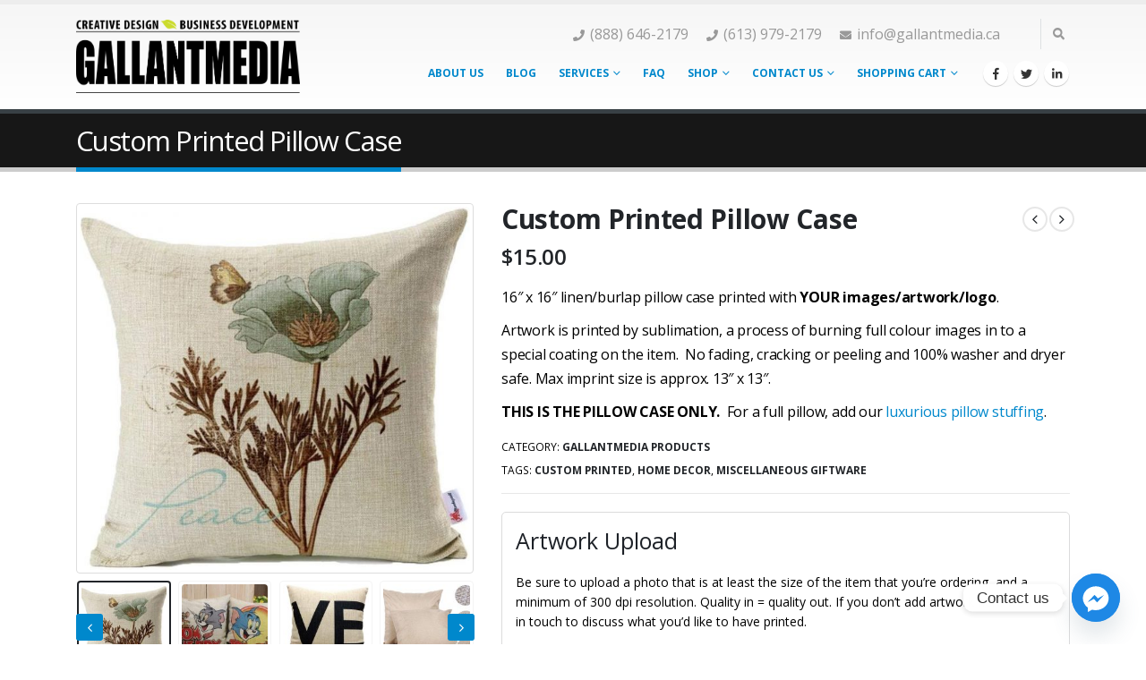

--- FILE ---
content_type: text/html; charset=UTF-8
request_url: https://gallantmedia.ca/product/custom-printed-pillow-case/
body_size: 38186
content:
<!DOCTYPE html>
<html lang="en-US">
<head>
	<meta http-equiv="X-UA-Compatible" content="IE=edge" />
	<meta http-equiv="Content-Type" content="text/html; charset=UTF-8" />
	<meta name="viewport" content="width=device-width, initial-scale=1, minimum-scale=1" />

	<link rel="profile" href="https://gmpg.org/xfn/11" />
	<link rel="pingback" href="https://gallantmedia.ca/xmlrpc.php" />
		<link rel="shortcut icon" href="//gallantmedia.ca/wp-content/uploads/2018/10/GM-LOGO-FINAL-dark.png" type="image/x-icon" />
		<link rel="apple-touch-icon" href="//gallantmedia.ca/wp-content/uploads/2018/10/GM-LOGO-FINAL-dark.png" />
		<link rel="apple-touch-icon" sizes="120x120" href="//gallantmedia.ca/wp-content/uploads/2018/10/GM-LOGO-FINAL-dark.png" />
		<link rel="apple-touch-icon" sizes="76x76" href="//gallantmedia.ca/wp-content/uploads/2018/10/GM-LOGO-FINAL-dark.png" />
		<link rel="apple-touch-icon" sizes="152x152" href="//gallantmedia.ca/wp-content/uploads/2018/10/GM-LOGO-FINAL-dark.png" />
	<meta name='robots' content='index, follow, max-image-preview:large, max-snippet:-1, max-video-preview:-1' />
	<style>img:is([sizes="auto" i], [sizes^="auto," i]) { contain-intrinsic-size: 3000px 1500px }</style>
	<link rel="prefetch" href="https://gallantmedia.ca/wp-content/plugins/woo-min-max-quantity-step-control-single/assets/js/custom.js">
<link rel="prefetch" href="https://gallantmedia.ca/wp-content/plugins/woo-min-max-quantity-step-control-single/assets/css/wcmmq-front.css">
<script>window._wca = window._wca || [];</script>

	<!-- This site is optimized with the Yoast SEO plugin v26.8 - https://yoast.com/product/yoast-seo-wordpress/ -->
	<title>Custom Printed Pillow Case | GallantMEDIA</title>
	<link rel="canonical" href="https://gallantmedia.ca/product/custom-printed-pillow-case/" />
	<meta property="og:locale" content="en_US" />
	<meta property="og:type" content="article" />
	<meta property="og:title" content="Custom Printed Pillow Case | GallantMEDIA" />
	<meta property="og:description" content="16&quot; x 16&quot; linen/burlap pillow case printed with YOUR images/artwork/logo.   Artwork is printed by sublimation, a process of burning full colour images in to a special coating on the item.  No fading, cracking or peeling and 100% washer and dryer safe. Max imprint size is approx. 13&quot; x 13&quot;.  THIS IS THE PILLOW CASE ONLY.  For a full pillow, add our luxurious pillow stuffing." />
	<meta property="og:url" content="https://gallantmedia.ca/product/custom-printed-pillow-case/" />
	<meta property="og:site_name" content="GallantMEDIA" />
	<meta property="article:publisher" content="https://facebook.com/gallantmedia" />
	<meta property="article:modified_time" content="2021-01-10T21:27:46+00:00" />
	<meta property="og:image" content="https://gallantmedia.ca/wp-content/uploads/2020/10/61fzZHMmV2L._AC_SL1000_.jpg" />
	<meta property="og:image:width" content="924" />
	<meta property="og:image:height" content="860" />
	<meta property="og:image:type" content="image/jpeg" />
	<meta name="twitter:card" content="summary_large_image" />
	<meta name="twitter:site" content="@GallantMEDIA" />
	<script type="application/ld+json" class="yoast-schema-graph">{"@context":"https://schema.org","@graph":[{"@type":"WebPage","@id":"https://gallantmedia.ca/product/custom-printed-pillow-case/","url":"https://gallantmedia.ca/product/custom-printed-pillow-case/","name":"Custom Printed Pillow Case | GallantMEDIA","isPartOf":{"@id":"https://gallantmedia.ca/#website"},"primaryImageOfPage":{"@id":"https://gallantmedia.ca/product/custom-printed-pillow-case/#primaryimage"},"image":{"@id":"https://gallantmedia.ca/product/custom-printed-pillow-case/#primaryimage"},"thumbnailUrl":"https://gallantmedia.ca/wp-content/uploads/2020/10/61fzZHMmV2L._AC_SL1000_.jpg","datePublished":"2020-10-26T16:05:18+00:00","dateModified":"2021-01-10T21:27:46+00:00","breadcrumb":{"@id":"https://gallantmedia.ca/product/custom-printed-pillow-case/#breadcrumb"},"inLanguage":"en-US","potentialAction":[{"@type":"ReadAction","target":["https://gallantmedia.ca/product/custom-printed-pillow-case/"]}]},{"@type":"ImageObject","inLanguage":"en-US","@id":"https://gallantmedia.ca/product/custom-printed-pillow-case/#primaryimage","url":"https://gallantmedia.ca/wp-content/uploads/2020/10/61fzZHMmV2L._AC_SL1000_.jpg","contentUrl":"https://gallantmedia.ca/wp-content/uploads/2020/10/61fzZHMmV2L._AC_SL1000_.jpg","width":924,"height":860},{"@type":"BreadcrumbList","@id":"https://gallantmedia.ca/product/custom-printed-pillow-case/#breadcrumb","itemListElement":[{"@type":"ListItem","position":1,"name":"Home","item":"https://gallantmedia.ca/"},{"@type":"ListItem","position":2,"name":"Shop","item":"https://gallantmedia.ca/shop/"},{"@type":"ListItem","position":3,"name":"Custom Printed Pillow Case"}]},{"@type":"WebSite","@id":"https://gallantmedia.ca/#website","url":"https://gallantmedia.ca/","name":"GallantMEDIA","description":"Business Development, Creative Design, Custom Printing","publisher":{"@id":"https://gallantmedia.ca/#organization"},"potentialAction":[{"@type":"SearchAction","target":{"@type":"EntryPoint","urlTemplate":"https://gallantmedia.ca/?s={search_term_string}"},"query-input":{"@type":"PropertyValueSpecification","valueRequired":true,"valueName":"search_term_string"}}],"inLanguage":"en-US"},{"@type":"Organization","@id":"https://gallantmedia.ca/#organization","name":"GallantMEDIA","url":"https://gallantmedia.ca/","logo":{"@type":"ImageObject","inLanguage":"en-US","@id":"https://gallantmedia.ca/#/schema/logo/image/","url":"https://gallantmedia.ca/wp-content/uploads/2019/03/GM-LOGO-FINAL-dark.png","contentUrl":"https://gallantmedia.ca/wp-content/uploads/2019/03/GM-LOGO-FINAL-dark.png","width":2525,"height":2488,"caption":"GallantMEDIA"},"image":{"@id":"https://gallantmedia.ca/#/schema/logo/image/"},"sameAs":["https://facebook.com/gallantmedia","https://x.com/GallantMEDIA"]}]}</script>
	<!-- / Yoast SEO plugin. -->


<link rel='dns-prefetch' href='//stats.wp.com' />
<link rel='dns-prefetch' href='//ajax.googleapis.com' />
<link rel="alternate" type="application/rss+xml" title="GallantMEDIA &raquo; Feed" href="https://gallantmedia.ca/feed/" />
<script>
window._wpemojiSettings = {"baseUrl":"https:\/\/s.w.org\/images\/core\/emoji\/15.0.3\/72x72\/","ext":".png","svgUrl":"https:\/\/s.w.org\/images\/core\/emoji\/15.0.3\/svg\/","svgExt":".svg","source":{"concatemoji":"https:\/\/gallantmedia.ca\/wp-includes\/js\/wp-emoji-release.min.js?ver=58f5d52907f8041649a3d1b186d6c53e"}};
/*! This file is auto-generated */
!function(i,n){var o,s,e;function c(e){try{var t={supportTests:e,timestamp:(new Date).valueOf()};sessionStorage.setItem(o,JSON.stringify(t))}catch(e){}}function p(e,t,n){e.clearRect(0,0,e.canvas.width,e.canvas.height),e.fillText(t,0,0);var t=new Uint32Array(e.getImageData(0,0,e.canvas.width,e.canvas.height).data),r=(e.clearRect(0,0,e.canvas.width,e.canvas.height),e.fillText(n,0,0),new Uint32Array(e.getImageData(0,0,e.canvas.width,e.canvas.height).data));return t.every(function(e,t){return e===r[t]})}function u(e,t,n){switch(t){case"flag":return n(e,"\ud83c\udff3\ufe0f\u200d\u26a7\ufe0f","\ud83c\udff3\ufe0f\u200b\u26a7\ufe0f")?!1:!n(e,"\ud83c\uddfa\ud83c\uddf3","\ud83c\uddfa\u200b\ud83c\uddf3")&&!n(e,"\ud83c\udff4\udb40\udc67\udb40\udc62\udb40\udc65\udb40\udc6e\udb40\udc67\udb40\udc7f","\ud83c\udff4\u200b\udb40\udc67\u200b\udb40\udc62\u200b\udb40\udc65\u200b\udb40\udc6e\u200b\udb40\udc67\u200b\udb40\udc7f");case"emoji":return!n(e,"\ud83d\udc26\u200d\u2b1b","\ud83d\udc26\u200b\u2b1b")}return!1}function f(e,t,n){var r="undefined"!=typeof WorkerGlobalScope&&self instanceof WorkerGlobalScope?new OffscreenCanvas(300,150):i.createElement("canvas"),a=r.getContext("2d",{willReadFrequently:!0}),o=(a.textBaseline="top",a.font="600 32px Arial",{});return e.forEach(function(e){o[e]=t(a,e,n)}),o}function t(e){var t=i.createElement("script");t.src=e,t.defer=!0,i.head.appendChild(t)}"undefined"!=typeof Promise&&(o="wpEmojiSettingsSupports",s=["flag","emoji"],n.supports={everything:!0,everythingExceptFlag:!0},e=new Promise(function(e){i.addEventListener("DOMContentLoaded",e,{once:!0})}),new Promise(function(t){var n=function(){try{var e=JSON.parse(sessionStorage.getItem(o));if("object"==typeof e&&"number"==typeof e.timestamp&&(new Date).valueOf()<e.timestamp+604800&&"object"==typeof e.supportTests)return e.supportTests}catch(e){}return null}();if(!n){if("undefined"!=typeof Worker&&"undefined"!=typeof OffscreenCanvas&&"undefined"!=typeof URL&&URL.createObjectURL&&"undefined"!=typeof Blob)try{var e="postMessage("+f.toString()+"("+[JSON.stringify(s),u.toString(),p.toString()].join(",")+"));",r=new Blob([e],{type:"text/javascript"}),a=new Worker(URL.createObjectURL(r),{name:"wpTestEmojiSupports"});return void(a.onmessage=function(e){c(n=e.data),a.terminate(),t(n)})}catch(e){}c(n=f(s,u,p))}t(n)}).then(function(e){for(var t in e)n.supports[t]=e[t],n.supports.everything=n.supports.everything&&n.supports[t],"flag"!==t&&(n.supports.everythingExceptFlag=n.supports.everythingExceptFlag&&n.supports[t]);n.supports.everythingExceptFlag=n.supports.everythingExceptFlag&&!n.supports.flag,n.DOMReady=!1,n.readyCallback=function(){n.DOMReady=!0}}).then(function(){return e}).then(function(){var e;n.supports.everything||(n.readyCallback(),(e=n.source||{}).concatemoji?t(e.concatemoji):e.wpemoji&&e.twemoji&&(t(e.twemoji),t(e.wpemoji)))}))}((window,document),window._wpemojiSettings);
</script>
<link rel='stylesheet' id='uacf7-spam-protection-css-css' href='https://gallantmedia.ca/wp-content/plugins/ultimate-addons-for-contact-form-7/addons/spam-protection/assets/css/spam-protection-style.css?ver=6.1.4' media='all' />
<style id='wp-emoji-styles-inline-css'>

	img.wp-smiley, img.emoji {
		display: inline !important;
		border: none !important;
		box-shadow: none !important;
		height: 1em !important;
		width: 1em !important;
		margin: 0 0.07em !important;
		vertical-align: -0.1em !important;
		background: none !important;
		padding: 0 !important;
	}
</style>
<link rel='stylesheet' id='wp-block-library-css' href='https://gallantmedia.ca/wp-includes/css/dist/block-library/style.min.css?ver=58f5d52907f8041649a3d1b186d6c53e' media='all' />
<style id='wp-block-library-theme-inline-css'>
.wp-block-audio :where(figcaption){color:#555;font-size:13px;text-align:center}.is-dark-theme .wp-block-audio :where(figcaption){color:#ffffffa6}.wp-block-audio{margin:0 0 1em}.wp-block-code{border:1px solid #ccc;border-radius:4px;font-family:Menlo,Consolas,monaco,monospace;padding:.8em 1em}.wp-block-embed :where(figcaption){color:#555;font-size:13px;text-align:center}.is-dark-theme .wp-block-embed :where(figcaption){color:#ffffffa6}.wp-block-embed{margin:0 0 1em}.blocks-gallery-caption{color:#555;font-size:13px;text-align:center}.is-dark-theme .blocks-gallery-caption{color:#ffffffa6}:root :where(.wp-block-image figcaption){color:#555;font-size:13px;text-align:center}.is-dark-theme :root :where(.wp-block-image figcaption){color:#ffffffa6}.wp-block-image{margin:0 0 1em}.wp-block-pullquote{border-bottom:4px solid;border-top:4px solid;color:currentColor;margin-bottom:1.75em}.wp-block-pullquote cite,.wp-block-pullquote footer,.wp-block-pullquote__citation{color:currentColor;font-size:.8125em;font-style:normal;text-transform:uppercase}.wp-block-quote{border-left:.25em solid;margin:0 0 1.75em;padding-left:1em}.wp-block-quote cite,.wp-block-quote footer{color:currentColor;font-size:.8125em;font-style:normal;position:relative}.wp-block-quote:where(.has-text-align-right){border-left:none;border-right:.25em solid;padding-left:0;padding-right:1em}.wp-block-quote:where(.has-text-align-center){border:none;padding-left:0}.wp-block-quote.is-large,.wp-block-quote.is-style-large,.wp-block-quote:where(.is-style-plain){border:none}.wp-block-search .wp-block-search__label{font-weight:700}.wp-block-search__button{border:1px solid #ccc;padding:.375em .625em}:where(.wp-block-group.has-background){padding:1.25em 2.375em}.wp-block-separator.has-css-opacity{opacity:.4}.wp-block-separator{border:none;border-bottom:2px solid;margin-left:auto;margin-right:auto}.wp-block-separator.has-alpha-channel-opacity{opacity:1}.wp-block-separator:not(.is-style-wide):not(.is-style-dots){width:100px}.wp-block-separator.has-background:not(.is-style-dots){border-bottom:none;height:1px}.wp-block-separator.has-background:not(.is-style-wide):not(.is-style-dots){height:2px}.wp-block-table{margin:0 0 1em}.wp-block-table td,.wp-block-table th{word-break:normal}.wp-block-table :where(figcaption){color:#555;font-size:13px;text-align:center}.is-dark-theme .wp-block-table :where(figcaption){color:#ffffffa6}.wp-block-video :where(figcaption){color:#555;font-size:13px;text-align:center}.is-dark-theme .wp-block-video :where(figcaption){color:#ffffffa6}.wp-block-video{margin:0 0 1em}:root :where(.wp-block-template-part.has-background){margin-bottom:0;margin-top:0;padding:1.25em 2.375em}
</style>
<link rel='stylesheet' id='mediaelement-css' href='https://gallantmedia.ca/wp-includes/js/mediaelement/mediaelementplayer-legacy.min.css?ver=4.2.17' media='all' />
<link rel='stylesheet' id='wp-mediaelement-css' href='https://gallantmedia.ca/wp-includes/js/mediaelement/wp-mediaelement.min.css?ver=58f5d52907f8041649a3d1b186d6c53e' media='all' />
<style id='jetpack-sharing-buttons-style-inline-css'>
.jetpack-sharing-buttons__services-list{display:flex;flex-direction:row;flex-wrap:wrap;gap:0;list-style-type:none;margin:5px;padding:0}.jetpack-sharing-buttons__services-list.has-small-icon-size{font-size:12px}.jetpack-sharing-buttons__services-list.has-normal-icon-size{font-size:16px}.jetpack-sharing-buttons__services-list.has-large-icon-size{font-size:24px}.jetpack-sharing-buttons__services-list.has-huge-icon-size{font-size:36px}@media print{.jetpack-sharing-buttons__services-list{display:none!important}}.editor-styles-wrapper .wp-block-jetpack-sharing-buttons{gap:0;padding-inline-start:0}ul.jetpack-sharing-buttons__services-list.has-background{padding:1.25em 2.375em}
</style>
<style id='classic-theme-styles-inline-css'>
/*! This file is auto-generated */
.wp-block-button__link{color:#fff;background-color:#32373c;border-radius:9999px;box-shadow:none;text-decoration:none;padding:calc(.667em + 2px) calc(1.333em + 2px);font-size:1.125em}.wp-block-file__button{background:#32373c;color:#fff;text-decoration:none}
</style>
<style id='global-styles-inline-css'>
:root{--wp--preset--aspect-ratio--square: 1;--wp--preset--aspect-ratio--4-3: 4/3;--wp--preset--aspect-ratio--3-4: 3/4;--wp--preset--aspect-ratio--3-2: 3/2;--wp--preset--aspect-ratio--2-3: 2/3;--wp--preset--aspect-ratio--16-9: 16/9;--wp--preset--aspect-ratio--9-16: 9/16;--wp--preset--color--black: #000000;--wp--preset--color--cyan-bluish-gray: #abb8c3;--wp--preset--color--white: #ffffff;--wp--preset--color--pale-pink: #f78da7;--wp--preset--color--vivid-red: #cf2e2e;--wp--preset--color--luminous-vivid-orange: #ff6900;--wp--preset--color--luminous-vivid-amber: #fcb900;--wp--preset--color--light-green-cyan: #7bdcb5;--wp--preset--color--vivid-green-cyan: #00d084;--wp--preset--color--pale-cyan-blue: #8ed1fc;--wp--preset--color--vivid-cyan-blue: #0693e3;--wp--preset--color--vivid-purple: #9b51e0;--wp--preset--color--primary: #0088cc;--wp--preset--color--secondary: #e36159;--wp--preset--color--tertiary: #2baab1;--wp--preset--color--quaternary: #383f48;--wp--preset--color--dark: #2e353e;--wp--preset--color--light: #ffffff;--wp--preset--gradient--vivid-cyan-blue-to-vivid-purple: linear-gradient(135deg,rgba(6,147,227,1) 0%,rgb(155,81,224) 100%);--wp--preset--gradient--light-green-cyan-to-vivid-green-cyan: linear-gradient(135deg,rgb(122,220,180) 0%,rgb(0,208,130) 100%);--wp--preset--gradient--luminous-vivid-amber-to-luminous-vivid-orange: linear-gradient(135deg,rgba(252,185,0,1) 0%,rgba(255,105,0,1) 100%);--wp--preset--gradient--luminous-vivid-orange-to-vivid-red: linear-gradient(135deg,rgba(255,105,0,1) 0%,rgb(207,46,46) 100%);--wp--preset--gradient--very-light-gray-to-cyan-bluish-gray: linear-gradient(135deg,rgb(238,238,238) 0%,rgb(169,184,195) 100%);--wp--preset--gradient--cool-to-warm-spectrum: linear-gradient(135deg,rgb(74,234,220) 0%,rgb(151,120,209) 20%,rgb(207,42,186) 40%,rgb(238,44,130) 60%,rgb(251,105,98) 80%,rgb(254,248,76) 100%);--wp--preset--gradient--blush-light-purple: linear-gradient(135deg,rgb(255,206,236) 0%,rgb(152,150,240) 100%);--wp--preset--gradient--blush-bordeaux: linear-gradient(135deg,rgb(254,205,165) 0%,rgb(254,45,45) 50%,rgb(107,0,62) 100%);--wp--preset--gradient--luminous-dusk: linear-gradient(135deg,rgb(255,203,112) 0%,rgb(199,81,192) 50%,rgb(65,88,208) 100%);--wp--preset--gradient--pale-ocean: linear-gradient(135deg,rgb(255,245,203) 0%,rgb(182,227,212) 50%,rgb(51,167,181) 100%);--wp--preset--gradient--electric-grass: linear-gradient(135deg,rgb(202,248,128) 0%,rgb(113,206,126) 100%);--wp--preset--gradient--midnight: linear-gradient(135deg,rgb(2,3,129) 0%,rgb(40,116,252) 100%);--wp--preset--font-size--small: 13px;--wp--preset--font-size--medium: 20px;--wp--preset--font-size--large: 36px;--wp--preset--font-size--x-large: 42px;--wp--preset--spacing--20: 0.44rem;--wp--preset--spacing--30: 0.67rem;--wp--preset--spacing--40: 1rem;--wp--preset--spacing--50: 1.5rem;--wp--preset--spacing--60: 2.25rem;--wp--preset--spacing--70: 3.38rem;--wp--preset--spacing--80: 5.06rem;--wp--preset--shadow--natural: 6px 6px 9px rgba(0, 0, 0, 0.2);--wp--preset--shadow--deep: 12px 12px 50px rgba(0, 0, 0, 0.4);--wp--preset--shadow--sharp: 6px 6px 0px rgba(0, 0, 0, 0.2);--wp--preset--shadow--outlined: 6px 6px 0px -3px rgba(255, 255, 255, 1), 6px 6px rgba(0, 0, 0, 1);--wp--preset--shadow--crisp: 6px 6px 0px rgba(0, 0, 0, 1);}:where(.is-layout-flex){gap: 0.5em;}:where(.is-layout-grid){gap: 0.5em;}body .is-layout-flex{display: flex;}.is-layout-flex{flex-wrap: wrap;align-items: center;}.is-layout-flex > :is(*, div){margin: 0;}body .is-layout-grid{display: grid;}.is-layout-grid > :is(*, div){margin: 0;}:where(.wp-block-columns.is-layout-flex){gap: 2em;}:where(.wp-block-columns.is-layout-grid){gap: 2em;}:where(.wp-block-post-template.is-layout-flex){gap: 1.25em;}:where(.wp-block-post-template.is-layout-grid){gap: 1.25em;}.has-black-color{color: var(--wp--preset--color--black) !important;}.has-cyan-bluish-gray-color{color: var(--wp--preset--color--cyan-bluish-gray) !important;}.has-white-color{color: var(--wp--preset--color--white) !important;}.has-pale-pink-color{color: var(--wp--preset--color--pale-pink) !important;}.has-vivid-red-color{color: var(--wp--preset--color--vivid-red) !important;}.has-luminous-vivid-orange-color{color: var(--wp--preset--color--luminous-vivid-orange) !important;}.has-luminous-vivid-amber-color{color: var(--wp--preset--color--luminous-vivid-amber) !important;}.has-light-green-cyan-color{color: var(--wp--preset--color--light-green-cyan) !important;}.has-vivid-green-cyan-color{color: var(--wp--preset--color--vivid-green-cyan) !important;}.has-pale-cyan-blue-color{color: var(--wp--preset--color--pale-cyan-blue) !important;}.has-vivid-cyan-blue-color{color: var(--wp--preset--color--vivid-cyan-blue) !important;}.has-vivid-purple-color{color: var(--wp--preset--color--vivid-purple) !important;}.has-black-background-color{background-color: var(--wp--preset--color--black) !important;}.has-cyan-bluish-gray-background-color{background-color: var(--wp--preset--color--cyan-bluish-gray) !important;}.has-white-background-color{background-color: var(--wp--preset--color--white) !important;}.has-pale-pink-background-color{background-color: var(--wp--preset--color--pale-pink) !important;}.has-vivid-red-background-color{background-color: var(--wp--preset--color--vivid-red) !important;}.has-luminous-vivid-orange-background-color{background-color: var(--wp--preset--color--luminous-vivid-orange) !important;}.has-luminous-vivid-amber-background-color{background-color: var(--wp--preset--color--luminous-vivid-amber) !important;}.has-light-green-cyan-background-color{background-color: var(--wp--preset--color--light-green-cyan) !important;}.has-vivid-green-cyan-background-color{background-color: var(--wp--preset--color--vivid-green-cyan) !important;}.has-pale-cyan-blue-background-color{background-color: var(--wp--preset--color--pale-cyan-blue) !important;}.has-vivid-cyan-blue-background-color{background-color: var(--wp--preset--color--vivid-cyan-blue) !important;}.has-vivid-purple-background-color{background-color: var(--wp--preset--color--vivid-purple) !important;}.has-black-border-color{border-color: var(--wp--preset--color--black) !important;}.has-cyan-bluish-gray-border-color{border-color: var(--wp--preset--color--cyan-bluish-gray) !important;}.has-white-border-color{border-color: var(--wp--preset--color--white) !important;}.has-pale-pink-border-color{border-color: var(--wp--preset--color--pale-pink) !important;}.has-vivid-red-border-color{border-color: var(--wp--preset--color--vivid-red) !important;}.has-luminous-vivid-orange-border-color{border-color: var(--wp--preset--color--luminous-vivid-orange) !important;}.has-luminous-vivid-amber-border-color{border-color: var(--wp--preset--color--luminous-vivid-amber) !important;}.has-light-green-cyan-border-color{border-color: var(--wp--preset--color--light-green-cyan) !important;}.has-vivid-green-cyan-border-color{border-color: var(--wp--preset--color--vivid-green-cyan) !important;}.has-pale-cyan-blue-border-color{border-color: var(--wp--preset--color--pale-cyan-blue) !important;}.has-vivid-cyan-blue-border-color{border-color: var(--wp--preset--color--vivid-cyan-blue) !important;}.has-vivid-purple-border-color{border-color: var(--wp--preset--color--vivid-purple) !important;}.has-vivid-cyan-blue-to-vivid-purple-gradient-background{background: var(--wp--preset--gradient--vivid-cyan-blue-to-vivid-purple) !important;}.has-light-green-cyan-to-vivid-green-cyan-gradient-background{background: var(--wp--preset--gradient--light-green-cyan-to-vivid-green-cyan) !important;}.has-luminous-vivid-amber-to-luminous-vivid-orange-gradient-background{background: var(--wp--preset--gradient--luminous-vivid-amber-to-luminous-vivid-orange) !important;}.has-luminous-vivid-orange-to-vivid-red-gradient-background{background: var(--wp--preset--gradient--luminous-vivid-orange-to-vivid-red) !important;}.has-very-light-gray-to-cyan-bluish-gray-gradient-background{background: var(--wp--preset--gradient--very-light-gray-to-cyan-bluish-gray) !important;}.has-cool-to-warm-spectrum-gradient-background{background: var(--wp--preset--gradient--cool-to-warm-spectrum) !important;}.has-blush-light-purple-gradient-background{background: var(--wp--preset--gradient--blush-light-purple) !important;}.has-blush-bordeaux-gradient-background{background: var(--wp--preset--gradient--blush-bordeaux) !important;}.has-luminous-dusk-gradient-background{background: var(--wp--preset--gradient--luminous-dusk) !important;}.has-pale-ocean-gradient-background{background: var(--wp--preset--gradient--pale-ocean) !important;}.has-electric-grass-gradient-background{background: var(--wp--preset--gradient--electric-grass) !important;}.has-midnight-gradient-background{background: var(--wp--preset--gradient--midnight) !important;}.has-small-font-size{font-size: var(--wp--preset--font-size--small) !important;}.has-medium-font-size{font-size: var(--wp--preset--font-size--medium) !important;}.has-large-font-size{font-size: var(--wp--preset--font-size--large) !important;}.has-x-large-font-size{font-size: var(--wp--preset--font-size--x-large) !important;}
:where(.wp-block-post-template.is-layout-flex){gap: 1.25em;}:where(.wp-block-post-template.is-layout-grid){gap: 1.25em;}
:where(.wp-block-columns.is-layout-flex){gap: 2em;}:where(.wp-block-columns.is-layout-grid){gap: 2em;}
:root :where(.wp-block-pullquote){font-size: 1.5em;line-height: 1.6;}
</style>
<link rel='stylesheet' id='contact-form-7-css' href='https://gallantmedia.ca/wp-content/plugins/contact-form-7/includes/css/styles.css?ver=6.1.4' media='all' />
<style id='woocommerce-inline-inline-css'>
.woocommerce form .form-row .required { visibility: visible; }
</style>
<link rel='stylesheet' id='awts-style-css' href='https://gallantmedia.ca/wp-content/plugins/woo-total-sales/assets/css/awts-style.css?ver=58f5d52907f8041649a3d1b186d6c53e' media='all' />
<link rel='stylesheet' id='jetpack-instant-search-css' href='https://gallantmedia.ca/wp-content/plugins/jetpack/jetpack_vendor/automattic/jetpack-search/build/instant-search/jp-search.chunk-main-payload.css?minify=false&#038;ver=62e24c826fcd11ccbe81' media='all' />
<link rel='stylesheet' id='yith-wcpsc-frontent-styles-css' href='https://gallantmedia.ca/wp-content/plugins/yith-product-size-charts-for-woocommerce-premium/assets/css/frontend_premium.css?ver=1.16.0' media='all' />
<style id='yith-wcpsc-frontent-styles-inline-css'>
.yith-wcpsc-overlay{
                background: #000000;
                opacity: 0.8;
            }.yith-wcpsc-product-size-chart-button{
                background: #0088cc;
                border: none;
                border-radius: 3px;
                color: #ffffff;
                display: inline-block;
                padding: 10px 20px 10px 20px;
                text-decoration: none;
                margin: 5px 3px;
                cursor: pointer;
                box-shadow: 0px 2px 7px -2px #dddddd;
            }
            .yith-wcpsc-product-size-chart-button:hover{
                 background: #33a0d6;
            }
            .yith-wcpsc-product-table-default td, .yith-wcpsc-product-table-default th {
                        border     : 1px solid #e0e0e0 !important;
                    }
                    .yith-wcpsc-product-table-default tr > td:first-child, .yith-wcpsc-product-table-default th {
                        background  : #f9f9f9 !important;
                    }.yith-wcpsc-product-size-charts-popup{
                                box-shadow: 2px 2px 10px 1px #e5e5e5 !important;
                                background: #ffffff !important;
                                border: 1px solid #e5e5e5 !important;
                            }
                            ul.yith-wcpsc-tabbed-popup-list li.ui-state-active {
                                background : #ffffff !important;
                            }
</style>
<link rel='stylesheet' id='dashicons-css' href='https://gallantmedia.ca/wp-includes/css/dashicons.min.css?ver=58f5d52907f8041649a3d1b186d6c53e' media='all' />
<style id='dashicons-inline-css'>
[data-font="Dashicons"]:before {font-family: 'Dashicons' !important;content: attr(data-icon) !important;speak: none !important;font-weight: normal !important;font-variant: normal !important;text-transform: none !important;line-height: 1 !important;font-style: normal !important;-webkit-font-smoothing: antialiased !important;-moz-osx-font-smoothing: grayscale !important;}
</style>
<link rel='stylesheet' id='jquery-ui-style-css-css' href='//ajax.googleapis.com/ajax/libs/jqueryui/1.11.3/themes/smoothness/jquery-ui.css?ver=1.11.3' media='all' />
<link rel='stylesheet' id='brands-styles-css' href='https://gallantmedia.ca/wp-content/plugins/woocommerce/assets/css/brands.css?ver=10.3.7' media='all' />
<link rel='stylesheet' id='yith_wapo_front-css' href='https://gallantmedia.ca/wp-content/plugins/yith-woocommerce-advanced-product-options-premium/assets/css/front.css?ver=3.8.2' media='all' />
<link rel='stylesheet' id='yith_wapo_jquery-ui-css' href='https://gallantmedia.ca/wp-content/plugins/yith-woocommerce-advanced-product-options-premium/assets/css/_new_jquery-ui-1.12.1.css?ver=3.8.2' media='all' />
<link rel='stylesheet' id='yith_wapo_jquery-ui-timepicker-css' href='https://gallantmedia.ca/wp-content/plugins/yith-woocommerce-advanced-product-options-premium/assets/css/_new_jquery-ui-timepicker-addon.css?ver=3.8.2' media='all' />
<link rel='stylesheet' id='yith-plugin-fw-icon-font-css' href='https://gallantmedia.ca/wp-content/plugins/yith-product-size-charts-for-woocommerce-premium/plugin-fw/assets/css/yith-icon.css?ver=3.8.2' media='all' />
<link rel='stylesheet' id='wp-color-picker-css' href='https://gallantmedia.ca/wp-admin/css/color-picker.min.css?ver=58f5d52907f8041649a3d1b186d6c53e' media='all' />
<link rel='stylesheet' id='wc-groupbuy-css' href='https://gallantmedia.ca/wp-content/plugins/groupby-for-woocommerce/public/css/wc-groupbuy-public.css' media='all' />
<link rel='stylesheet' id='yith_wapo_color_label_frontend-css' href='https://gallantmedia.ca/wp-content/plugins/yith-woocommerce-advanced-product-options-premium/modules/color-label-variations/assets/css/frontend.css?ver=3.8.2' media='all' />
<style id='yith_wapo_color_label_frontend-inline-css'>
:root {--yith-wccl-tooltip-background: #03bfac;--yith-wccl-tooltip-text-color: #ffffff;--yith-wccl-select-option-size: 40px;--yith-wccl-select-option-radius: 50%;}
</style>
<link rel='stylesheet' id='uacf7-frontend-style-css' href='https://gallantmedia.ca/wp-content/plugins/ultimate-addons-for-contact-form-7/assets/css/uacf7-frontend.css?ver=58f5d52907f8041649a3d1b186d6c53e' media='all' />
<link rel='stylesheet' id='uacf7-form-style-css' href='https://gallantmedia.ca/wp-content/plugins/ultimate-addons-for-contact-form-7/assets/css/form-style.css?ver=58f5d52907f8041649a3d1b186d6c53e' media='all' />
<link rel='stylesheet' id='uacf7-column-css' href='https://gallantmedia.ca/wp-content/plugins/ultimate-addons-for-contact-form-7/addons/column/grid/columns.css?ver=58f5d52907f8041649a3d1b186d6c53e' media='all' />
<link rel='stylesheet' id='chaty-front-css-css' href='https://gallantmedia.ca/wp-content/plugins/chaty/css/chaty-front.min.css?ver=3.5.11767745762' media='all' />
<link rel='stylesheet' id='wc_stripe_express_checkout_style-css' href='https://gallantmedia.ca/wp-content/plugins/woocommerce-gateway-stripe/build/express-checkout.css?ver=f49792bd42ded7e3e1cb' media='all' />
<link rel='stylesheet' id='wcmmq-front-style-css' href='https://gallantmedia.ca/wp-content/plugins/woo-min-max-quantity-step-control-single/assets/css/wcmmq-front.css?ver=7.0.4.1.1764759225' media='all' />
<link rel='stylesheet' id='yit-tabmanager-frontend-css' href='https://gallantmedia.ca/wp-content/plugins/yith-woocommerce-tab-manager-premium/assets/css/yith-tab-manager-frontend.css?ver=1.17.1' media='all' />
<link rel='stylesheet' id='porto-css-vars-css' href='https://gallantmedia.ca/wp-content/uploads/porto_styles/theme_css_vars.css?ver=6.3.3' media='all' />
<link rel='stylesheet' id='js_composer_front-css' href='https://gallantmedia.ca/wp-content/plugins/js_composer/assets/css/js_composer.min.css?ver=6.7.0' media='all' />
<link rel='stylesheet' id='bootstrap-css' href='https://gallantmedia.ca/wp-content/uploads/porto_styles/bootstrap.css?ver=6.3.3' media='all' />
<link rel='stylesheet' id='porto-plugins-css' href='https://gallantmedia.ca/wp-content/themes/porto/css/plugins_optimized.css?ver=6.3.3' media='all' />
<link rel='stylesheet' id='porto-theme-css' href='https://gallantmedia.ca/wp-content/themes/porto/css/theme.css?ver=6.3.3' media='all' />
<link rel='stylesheet' id='porto-shortcodes-css' href='https://gallantmedia.ca/wp-content/uploads/porto_styles/shortcodes.css?ver=6.3.3' media='all' />
<link rel='stylesheet' id='porto-theme-shop-css' href='https://gallantmedia.ca/wp-content/themes/porto/css/theme_shop.css?ver=6.3.3' media='all' />
<link rel='stylesheet' id='porto-theme-wpb-css' href='https://gallantmedia.ca/wp-content/themes/porto/css/theme_wpb.css?ver=6.3.3' media='all' />
<link rel='stylesheet' id='porto-theme-radius-css' href='https://gallantmedia.ca/wp-content/themes/porto/css/theme_radius.css?ver=6.3.3' media='all' />
<link rel='stylesheet' id='porto-dynamic-style-css' href='https://gallantmedia.ca/wp-content/uploads/porto_styles/dynamic_style.css?ver=6.3.3' media='all' />
<link rel='stylesheet' id='porto-style-css' href='https://gallantmedia.ca/wp-content/themes/porto/style.css?ver=6.3.3' media='all' />
<style id='porto-style-inline-css'>
.side-header-narrow-bar-logo{max-width:150px}#header,.sticky-header .header-main.sticky{border-top:5px solid #ededed}@media (min-width:992px){}.page-top .page-title-wrap{line-height:0}.page-top .page-title:not(.b-none):after{content:'';position:absolute;width:100%;left:0;border-bottom:5px solid var(--porto-primary-color);bottom:-17px}body.single-product .page-top .breadcrumbs-wrap{padding-right:55px}.product-images .img-thumbnail .inner,.product-images .img-thumbnail .inner img{-webkit-transform:none;transform:none}.sticky-product{position:fixed;top:0;left:0;width:100%;z-index:100;background-color:#fff;box-shadow:0 3px 5px rgba(0,0,0,0.08);padding:15px 0}.sticky-product.pos-bottom{top:auto;bottom:0;box-shadow:0 -3px 5px rgba(0,0,0,0.08)}.sticky-product .container{display:-ms-flexbox;display:flex;-ms-flex-align:center;align-items:center;-ms-flex-wrap:wrap;flex-wrap:wrap}.sticky-product .sticky-image{max-width:60px;margin-right:15px}.sticky-product .add-to-cart{-ms-flex:1;flex:1;text-align:right;margin-top:5px}.sticky-product .product-name{font-size:16px;font-weight:600;line-height:inherit;margin-bottom:0}.sticky-product .sticky-detail{line-height:1.5;display:-ms-flexbox;display:flex}.sticky-product .star-rating{margin:5px 15px;font-size:1em}.sticky-product .availability{padding-top:2px}.sticky-product .sticky-detail .price{font-family:Open Sans,Open Sans,sans-serif;font-weight:400;margin-bottom:0;font-size:1.3em;line-height:1.5}@media (max-width:992px){.sticky-product .container{padding-left:var(--porto-grid-gutter-width);padding-right:var(--porto-grid-gutter-width)}}@media (max-width:767px){.sticky-product{display:none}}#footer form{opacity:0.85}.widget .tagcloud .tag-link-162{background-color:red !important}.oneoff a{color:red !important;font-weight:bold !important}
</style>
<link rel='stylesheet' id='styles-child-css' href='https://gallantmedia.ca/wp-content/themes/porto-child/style.css?ver=58f5d52907f8041649a3d1b186d6c53e' media='all' />
<link rel='stylesheet' id='porto-account-login-style-css' href='https://gallantmedia.ca/wp-content/themes/porto/css/theme/shop/login-style/account-login.css?ver=6.3.3' media='all' />
<script type="text/template" id="tmpl-variation-template">
	<div class="woocommerce-variation-description">{{{ data.variation.variation_description }}}</div>
	<div class="woocommerce-variation-price">{{{ data.variation.price_html }}}</div>
	<div class="woocommerce-variation-availability">{{{ data.variation.availability_html }}}</div>
</script>
<script type="text/template" id="tmpl-unavailable-variation-template">
	<p role="alert">Sorry, this product is unavailable. Please choose a different combination.</p>
</script>
<script src="https://gallantmedia.ca/wp-content/plugins/svg-support/vendor/DOMPurify/DOMPurify.min.js?ver=2.5.8" id="bodhi-dompurify-library-js"></script>
<script src="https://gallantmedia.ca/wp-includes/js/dist/hooks.min.js?ver=4d63a3d491d11ffd8ac6" id="wp-hooks-js"></script>
<script src="https://gallantmedia.ca/wp-includes/js/dist/i18n.min.js?ver=5e580eb46a90c2b997e6" id="wp-i18n-js"></script>
<script id="wp-i18n-js-after">
wp.i18n.setLocaleData( { 'text direction\u0004ltr': [ 'ltr' ] } );
</script>
<script src="https://gallantmedia.ca/wp-includes/js/jquery/jquery.min.js?ver=3.7.1" id="jquery-core-js"></script>
<script src="https://gallantmedia.ca/wp-includes/js/jquery/jquery-migrate.min.js?ver=3.4.1" id="jquery-migrate-js"></script>
<script id="bodhi_svg_inline-js-extra">
var svgSettings = {"skipNested":""};
</script>
<script src="https://gallantmedia.ca/wp-content/plugins/svg-support/js/min/svgs-inline-min.js" id="bodhi_svg_inline-js"></script>
<script id="bodhi_svg_inline-js-after">
cssTarget={"Bodhi":"img.style-svg","ForceInlineSVG":"style-svg"};ForceInlineSVGActive="false";frontSanitizationEnabled="on";
</script>
<script src="https://gallantmedia.ca/wp-content/plugins/woocommerce/assets/js/jquery-blockui/jquery.blockUI.min.js?ver=2.7.0-wc.10.3.7" id="wc-jquery-blockui-js" data-wp-strategy="defer"></script>
<script id="wc-add-to-cart-js-extra">
var wc_add_to_cart_params = {"ajax_url":"\/wp-admin\/admin-ajax.php","wc_ajax_url":"\/?wc-ajax=%%endpoint%%","i18n_view_cart":"View cart","cart_url":"https:\/\/gallantmedia.ca\/cart\/","is_cart":"","cart_redirect_after_add":"no"};
</script>
<script src="https://gallantmedia.ca/wp-content/plugins/woocommerce/assets/js/frontend/add-to-cart.min.js?ver=10.3.7" id="wc-add-to-cart-js" data-wp-strategy="defer"></script>
<script id="wc-single-product-js-extra">
var wc_single_product_params = {"i18n_required_rating_text":"Please select a rating","i18n_rating_options":["1 of 5 stars","2 of 5 stars","3 of 5 stars","4 of 5 stars","5 of 5 stars"],"i18n_product_gallery_trigger_text":"View full-screen image gallery","review_rating_required":"yes","flexslider":{"rtl":false,"animation":"slide","smoothHeight":true,"directionNav":false,"controlNav":"thumbnails","slideshow":false,"animationSpeed":500,"animationLoop":false,"allowOneSlide":false},"zoom_enabled":"","zoom_options":[],"photoswipe_enabled":"","photoswipe_options":{"shareEl":false,"closeOnScroll":false,"history":false,"hideAnimationDuration":0,"showAnimationDuration":0},"flexslider_enabled":""};
</script>
<script src="https://gallantmedia.ca/wp-content/plugins/woocommerce/assets/js/frontend/single-product.min.js?ver=10.3.7" id="wc-single-product-js" defer data-wp-strategy="defer"></script>
<script src="https://gallantmedia.ca/wp-content/plugins/woocommerce/assets/js/js-cookie/js.cookie.min.js?ver=2.1.4-wc.10.3.7" id="wc-js-cookie-js" defer data-wp-strategy="defer"></script>
<script id="woocommerce-js-extra">
var woocommerce_params = {"ajax_url":"\/wp-admin\/admin-ajax.php","wc_ajax_url":"\/?wc-ajax=%%endpoint%%","i18n_password_show":"Show password","i18n_password_hide":"Hide password"};
</script>
<script src="https://gallantmedia.ca/wp-content/plugins/woocommerce/assets/js/frontend/woocommerce.min.js?ver=10.3.7" id="woocommerce-js" defer data-wp-strategy="defer"></script>
<script src="https://gallantmedia.ca/wp-content/plugins/js_composer/assets/js/vendors/woocommerce-add-to-cart.js?ver=6.7.0" id="vc_woocommerce-add-to-cart-js-js"></script>
<script id="WCPAY_ASSETS-js-extra">
var wcpayAssets = {"url":"https:\/\/gallantmedia.ca\/wp-content\/plugins\/woocommerce-payments\/dist\/"};
</script>
<script src="https://gallantmedia.ca/wp-includes/js/jquery/ui/core.min.js?ver=1.13.3" id="jquery-ui-core-js"></script>
<script src="https://gallantmedia.ca/wp-includes/js/jquery/ui/mouse.min.js?ver=1.13.3" id="jquery-ui-mouse-js"></script>
<script src="https://gallantmedia.ca/wp-includes/js/jquery/ui/draggable.min.js?ver=1.13.3" id="jquery-ui-draggable-js"></script>
<script src="https://gallantmedia.ca/wp-includes/js/jquery/ui/slider.min.js?ver=1.13.3" id="jquery-ui-slider-js"></script>
<script src="https://gallantmedia.ca/wp-includes/js/jquery/jquery.ui.touch-punch.js?ver=0.2.2" id="jquery-touch-punch-js"></script>
<script src="https://gallantmedia.ca/wp-admin/js/iris.min.js?ver=3.8.2" id="iris-js"></script>
<script src="https://gallantmedia.ca/wp-admin/js/color-picker.min.js?ver=3.8.2" id="wp-color-picker-js"></script>
<script src="https://gallantmedia.ca/wp-includes/js/underscore.min.js?ver=1.13.7" id="underscore-js"></script>
<script id="wp-util-js-extra">
var _wpUtilSettings = {"ajax":{"url":"\/wp-admin\/admin-ajax.php"}};
</script>
<script src="https://gallantmedia.ca/wp-includes/js/wp-util.min.js?ver=58f5d52907f8041649a3d1b186d6c53e" id="wp-util-js"></script>
<script src="https://stats.wp.com/s-202604.js" id="woocommerce-analytics-js" defer data-wp-strategy="defer"></script>
<script src="https://gallantmedia.ca/wp-content/plugins/groupby-for-woocommerce/public/js/jquery.plugin.min.js?ver=1.1.17" id="wc-groupbuy-jquery-plugin-js"></script>
<script src="https://gallantmedia.ca/wp-content/plugins/groupby-for-woocommerce/public/js/jquery.countdown.min.js?ver=1.1.17" id="wc-groupbuy-countdown-js"></script>
<script id="wc-groupbuy-countdown-language-js-extra">
var wc_groupbuy_language_data = {"labels":{"Years":"Years","Months":"Months","Weeks":"Weeks","Days":"Days","Hours":"Hours","Minutes":"Minutes","Seconds":"Seconds"},"labels1":{"Year":"Year","Month":"Month","Week":"Week","Day":"Day","Hour":"Hour","Minute":"Minute","Second":"Second"},"compactLabels":{"y":"y","m":"m","w":"w","d":"d"}};
</script>
<script src="https://gallantmedia.ca/wp-content/plugins/groupby-for-woocommerce/public/js/jquery.countdown.language.js?ver=1.1.17" id="wc-groupbuy-countdown-language-js"></script>
<script id="wc-groupbuy-js-extra">
var wc_groupbuy_data = {"finished":"Group Buy deal has finished! Please refresh page to see details.","gtm_offset":"-5","started":"Group Buy deal has started! Please refresh page.","compact_counter":"no"};
</script>
<script src="https://gallantmedia.ca/wp-content/plugins/groupby-for-woocommerce/public/js/wc-groupbuy-public.js?ver=1.1.17" id="wc-groupbuy-js"></script>
<script src="https://gallantmedia.ca/wp-content/plugins/woocommerce/assets/js/jquery-cookie/jquery.cookie.min.js?ver=1.4.1-wc.10.3.7" id="wc-jquery-cookie-js" defer data-wp-strategy="defer"></script>
<link rel="https://api.w.org/" href="https://gallantmedia.ca/wp-json/" /><link rel="alternate" title="JSON" type="application/json" href="https://gallantmedia.ca/wp-json/wp/v2/product/3492" /><link rel="EditURI" type="application/rsd+xml" title="RSD" href="https://gallantmedia.ca/xmlrpc.php?rsd" />
<link rel="alternate" title="oEmbed (JSON)" type="application/json+oembed" href="https://gallantmedia.ca/wp-json/oembed/1.0/embed?url=https%3A%2F%2Fgallantmedia.ca%2Fproduct%2Fcustom-printed-pillow-case%2F" />
<link rel="alternate" title="oEmbed (XML)" type="text/xml+oembed" href="https://gallantmedia.ca/wp-json/oembed/1.0/embed?url=https%3A%2F%2Fgallantmedia.ca%2Fproduct%2Fcustom-printed-pillow-case%2F&#038;format=xml" />
	<style>img#wpstats{display:none}</style>
		<style type="text/css">
span.wcmmq_prefix {
    float: left;
    padding: 10px;
    margin: 0;
}
</style>
<!-- Google site verification - Google for WooCommerce -->
<meta name="google-site-verification" content="5gZnGzVAMYhO8UhI0N8rLXElDLykBoCDUjelSxkYNTY" />
		<script type="text/javascript">
		WebFontConfig = {
			google: { families: [ 'Open+Sans:300,400,500,600,700,800','Shadows+Into+Light:400,700','Playfair+Display:400,700' ] }
		};
		(function(d) {
			var wf = d.createElement('script'), s = d.scripts[0];
			wf.src = 'https://gallantmedia.ca/wp-content/themes/porto/js/libs/webfont.js';
			wf.async = true;
			s.parentNode.insertBefore(wf, s);
		})(document);</script>
			<noscript><style>.woocommerce-product-gallery{ opacity: 1 !important; }</style></noscript>
	<meta name="generator" content="Powered by WPBakery Page Builder - drag and drop page builder for WordPress."/>
<meta name="generator" content="Powered by Slider Revolution 5.4.8 - responsive, Mobile-Friendly Slider Plugin for WordPress with comfortable drag and drop interface." />
<link rel="icon" href="https://gallantmedia.ca/wp-content/uploads/2020/11/cropped-gm-icon-32x32.png" sizes="32x32" />
<link rel="icon" href="https://gallantmedia.ca/wp-content/uploads/2020/11/cropped-gm-icon-192x192.png" sizes="192x192" />
<link rel="apple-touch-icon" href="https://gallantmedia.ca/wp-content/uploads/2020/11/cropped-gm-icon-180x180.png" />
<meta name="msapplication-TileImage" content="https://gallantmedia.ca/wp-content/uploads/2020/11/cropped-gm-icon-270x270.png" />
<script type="text/javascript">function setREVStartSize(e){									
						try{ e.c=jQuery(e.c);var i=jQuery(window).width(),t=9999,r=0,n=0,l=0,f=0,s=0,h=0;
							if(e.responsiveLevels&&(jQuery.each(e.responsiveLevels,function(e,f){f>i&&(t=r=f,l=e),i>f&&f>r&&(r=f,n=e)}),t>r&&(l=n)),f=e.gridheight[l]||e.gridheight[0]||e.gridheight,s=e.gridwidth[l]||e.gridwidth[0]||e.gridwidth,h=i/s,h=h>1?1:h,f=Math.round(h*f),"fullscreen"==e.sliderLayout){var u=(e.c.width(),jQuery(window).height());if(void 0!=e.fullScreenOffsetContainer){var c=e.fullScreenOffsetContainer.split(",");if (c) jQuery.each(c,function(e,i){u=jQuery(i).length>0?u-jQuery(i).outerHeight(!0):u}),e.fullScreenOffset.split("%").length>1&&void 0!=e.fullScreenOffset&&e.fullScreenOffset.length>0?u-=jQuery(window).height()*parseInt(e.fullScreenOffset,0)/100:void 0!=e.fullScreenOffset&&e.fullScreenOffset.length>0&&(u-=parseInt(e.fullScreenOffset,0))}f=u}else void 0!=e.minHeight&&f<e.minHeight&&(f=e.minHeight);e.c.closest(".rev_slider_wrapper").css({height:f})					
						}catch(d){console.log("Failure at Presize of Slider:"+d)}						
					};</script>
			<script src="https://www.google.com/recaptcha/api.js?hl=" async defer></script>
					<style id="wp-custom-css">
			@media only screen and (max-width: 600px) {
.product-image img {height:75px; width:auto; object-fit: fill;}	

	
	body {padding-left:20px !important; padding-right:20px !important;}
	
	.variations tr td {display:block !important;}
	.single-product .variations .label {display:block !important;}
	
	.yith-wapo-block .yith-wapo-addon.yith-wapo-addon-type-label .yith-wapo-option label {min-height:230px !important; max-height:205px; width:175px !important;}
	
	.woocommerce form .form-row .ywapo_input_container label > img {width:160px !important;}
	.ywapo_input_container.ywapo_input_container_labels {width:160px !important;}
	
	#header .logo img {min-width:200px !important; }
	
	#header .nav-top li > span {display:none;}
	
.banner-container {display:none;}

}


@media screen and (min-width: 800px) {
.shop_table tbody td.product-name {min-width:650px !important;}
}

	.yith-wapo-block .yith-wapo-addon.yith-wapo-addon-type-label .yith-wapo-option label {min-height:230px !important; max-height:205px; width:175px !important;}


#mini-cart .cart-icon {display:none;}



.app-contest-text {font-size:20px;}

.app-btn-showcase {background-color:red; font-size:20px !important;}

.single-product .product-summary-wrap .quantity .qty {min-width:84px !important;}

input[type="email"], input[type="number"], input[type="password"], input[type="search"], input[type="tel"], input[type="text"], input[type="url"], input[type="color"], input[type="date"], input[type="datetime"], input[type="datetime-local"], input[type="month"], input[type="time"], input[type="week"], textarea, .form-control, select, .porto-wpforms-inline .wpforms-field-large {padding:20px !important; font-size:16px !important;}

input[type="file"] {font-size:20px !important;}






.feature-box .feature-box-icon {margin-top:22px !important;}

#mini-cart.simple .cart-head {display:none;}

.shop_table .product-price {display:none;}







li {font-size:1rem;}

.porto-map-section .map-content .post-item .post-date .day {border:1px solid #0088cc;}

.post-carousel .post-item .post-date ~ * {width:250px;}

.woocommerce-tabs .tab-content p {font-size:1rem;} 



.owl-carousel .owl-nav.disabled {display:block !important;}

.product-thumbs-slider.owl-carousel .thumb-nav .thumb-next {background:white !important;}

.product-thumbs-slider.owl-carousel .thumb-nav .thumb-prev
 {background:white !important;} 

ul.fc-slides li {display:block !important;}

.outside {display:none;}

.label {color:#000; font-size:14px;}

.home-intro {padding:20px 0px 20px 0px; min-height:50px;}

.testimonial blockquote {background:#fff !important;}

.vc_row:not(.row) {margin-left:-40px; margin-right:-40px;}

.home-intro p {color:#fff;}

.testimonial blockquote p {font-family:inherit;}

.cart-subtotal .woocommerce-Price-amount {font-size:22px !important; font-weight:700;}

.testimonial blockquote p {color:#000; border: 1px solid; padding: 20px 40px 40px 40px;}

.testimonial blockquote {padding:.5rem 4rem 0rem 0rem !important;}

.yith-wapo-block .yith-wapo-addon .options.per-row-1 .yith-wapo-option:nth-of-type(n+1) {clear: none !important;}

.yith-wapo-block .yith-wapo-addon .yith-wapo-option .image {max-width:145px !important; text-align:center !important; display:block !important; height:170px !important;}

.page-id-209 .col-lg-9 {max-width:100% !important; flex: 0 0 100% !important;}

#cclw_order_details_table .cclw_order_review_table td.thumb img {display:block !important; margin-left:10px !important;}



.yith-wapo-block .yith-wapo-addon.yith-wapo-addon-type-label .label_container .label_price {text-align:center; display:grid !important;}



.yith-wapo-block .yith-wapo-addon {border: solid 1px #dbdbdc; padding:15px !important; border-radius:5px;}

.checkout-order-review tr td:last-child {text-align:left !important;}

ul.products .category-list {display:none !important;}

.widefat thead tr th {display:none !important;}

.yith_wcpsc_product_size_charts {display:none !important;}

.single-add-to-cart .type-product .view-cart-btn {margin-left:40px !important;}


!

.tinv-wishlist tfoot .tinvwl-to-left:not(:empty) {display:none;}

ul.products li.product .tinvwl_add_to_wishlist_button {display:none;}

.shop_table th {width:45% !important;}

.cat-item-227 {display:none;}

.tinv-wishlist td.product-name a + .variation {display:none;}

.new-featured-box {width:250px !important;}

.mt-3 {margin-top:3em !important; margin-bottom:3em !important;}

.mailchimp-newsletter {display:none !important;}

form.woocommerce-checkout h3 {text-transform:uppercase !important;}

.afterpay-paragraph {display:none !important;}

html #topcontrol {display:none;}

dl.variation {font-size:14px !important;}

.postid-6323 .filter-item-list {display:none;}

.postid-6323 .select_option .yith_wccl_value {min-width:47px; height:67px;}

.postid-6323 .select_option.selected {border:2px solid #3229aa;}

.single-product .variations .label label {font-size:1.5em;}

.single-product .variations {margin-top:45px;}

.afterpay-payment-info {display:none;}

ul.products li.product-col .woocommerce-loop-product__title {text-align:center;}

ul.products li.product-col .price {text-align:center;}


.col-lg-7 {flex: 0 0 100%; max-width:100%;}

.col-lg-5 {flex: 0 0 100%; max-width:100%;}

.cart-total {display:none;}
.cart_totals {float:right;}

.woocommerce-page .featured-box h2:first-child {display:none;}

#header.sticky-header .header-main.sticky {box-shadow: 0 0 8px 0 rgba(0,0,0,0.9);}

.page-header-8 {margin-bottom:40px; padding:0rem !important; background-color:#000; height:71px; border-top:5px solid #384045; border-bottom:5px solid #cccccc;}

.page-header-8 li a {color:#fff;}

.page-header-8 li.current ~ li .delimiter {color:#fff;}

.page-header-8 .breadcrumb {margin-top:-10px;}

ul.products .category-list a:not(:hover) {display:none;}

.form-row select {color:#000;}

.wapo_option_description {opacity: 1 !important;}

#woocommerce_product_categories-2 .cat-item-108 {display:none;}

#woocommerce_product_categories-2 .cat-item-95 {display:none;}


.pagination.load-more .next {padding: 23px 30px; background-color:#0074ad; color:white; font-size:16px;}

.woocommerce-pagination {display:none;}

.woocommerce form .form-row .ywapo_input_container label > img {width:185px;}

.woocommerce-product-search .search-field {width: 67%;}

article.post .post-image.single {width:30%; float:left; margin-right:30px;}

.blog-posts article {display:inline-block;}

.mega-menu li.menu-item > a > .fa {width:5px !important;}

#mini-cart .cart-items {color:#fff !important;}

.product-image img {height:275px; width:auto; object-fit: cover;}


body {color:#000 !important;}

select {min-width:360px;}

.filter-item-list .filter-item {font-size:17px;}

ul.products li.product-col .product-image .img-effect img {min-height:275px !important;}

.yith_wapo_group_total table td {text-align:left;}


.ywapo_input_container.ywapo_input_container_labels {text-align:center !important; width:194px;}

h2 {margin-bottom:12px !important;}

.box {border: 1px solid #a9a8a8;}

.widget .tagcloud a {font-size:0.9em !important; padding:10px;}

.woocommerce .ywapo_group_container.form-row.form-row-wide {margin-bottom:20px; border:1px solid #cacacc; padding:10px;}

.ywapo_input_container.ywapo_input_container_labels.ywapo_selected {border: 2px solid #0088cc;}

ul.product_list_widget li .star-rating, .widget ul.product_list_widget li .star-rating {display:none;}

.widget .tagcloud a {width:100%;}

ul.products li.product-col .rating-wrap {display:none;}

.vc_message_box {color:#000 !important;}

ul.products li.product-col .add-links {display:none;}

.single-product .product-summary-wrap .description p {color:#000 !important;}

.price .items-sold span {display:none;}

.woocommerce-checkout #payment ul.payment_methods li img.stripe-icon {max-width:60px; width:80px; padding-top:10px;}

.product-image .labels .onsale {background-color:red !important; margin-right:0px; margin-top:0px;}

.wpb_image_grid .wpb_image_grid_ul img {padding-right:10px !important;}

ul.products li.product-col h3 {font-size:1.4em;}

ul.products li.product-category .thumb-info {pointer-events:none !important;}

.product-image-slider.owl-carousel .owl-item {pointer-events:none !important;}

.porto-map-section {background: url(https://gallantmedia.ca/wp-content/themes/porto/images/map.png) center 0 no-repeat !important;}

.promo-block {border:1px solid grey !important; padding:20px !important; margin-bottom:20px;}

.woocommerce-tabs .resp-tabs-list {margin-top:40px;}

.sku_wrapper {display:none !important;}

.single-product .product-summary-wrap .description p {margin-bottom:10px;}

.meta-comments {display:none !important;}

.post-author {display:none;}

.push-top {margin-top:18px;}

.home-intro {background:#000;}

.porto-sicon-box {margin-bottom:5px;}

.widget .widget-title {font-weight:100; font-size:2em;}

#footer .widget-title {font-size:1.5em; font-weight:100;}

.inverted {line-height:54px;}

.porto-sicon-description {margin-top:0px !important;}

a.porto-sicon-box-link {text-decoration:underline;}

a.porto-sicon-box-link:hover {text-decoration:none;}

		</style>
		<noscript><style> .wpb_animate_when_almost_visible { opacity: 1; }</style></noscript>
		<!-- Global site tag (gtag.js) - Google Ads: AW-16698008706 - Google for WooCommerce -->
		<script async src="https://www.googletagmanager.com/gtag/js?id=AW-16698008706"></script>
		<script>
			window.dataLayer = window.dataLayer || [];
			function gtag() { dataLayer.push(arguments); }
			gtag( 'consent', 'default', {
				analytics_storage: 'denied',
				ad_storage: 'denied',
				ad_user_data: 'denied',
				ad_personalization: 'denied',
				region: ['AT', 'BE', 'BG', 'HR', 'CY', 'CZ', 'DK', 'EE', 'FI', 'FR', 'DE', 'GR', 'HU', 'IS', 'IE', 'IT', 'LV', 'LI', 'LT', 'LU', 'MT', 'NL', 'NO', 'PL', 'PT', 'RO', 'SK', 'SI', 'ES', 'SE', 'GB', 'CH'],
				wait_for_update: 500,
			} );
			gtag('js', new Date());
			gtag('set', 'developer_id.dOGY3NW', true);
			gtag("config", "AW-16698008706", { "groups": "GLA", "send_page_view": false });		</script>

			
	<!-- Google tag (gtag.js) -->
<script async src="https://www.googletagmanager.com/gtag/js?id=G-60ZBH6YSK7">
</script>
<script>
  window.dataLayer = window.dataLayer || [];
  function gtag(){dataLayer.push(arguments);}
  gtag('js', new Date());

  gtag('config', 'G-60ZBH6YSK7');
</script>


</head>
<body data-rsssl=1 class="product-template-default single single-product postid-3492 wp-embed-responsive theme-porto woocommerce woocommerce-page woocommerce-no-js jps-theme-porto-child porto-rounded porto-breadcrumbs-bb login-popup full blog-1 wpb-js-composer js-comp-ver-6.7.0 vc_responsive">

	<div class="page-wrapper"><!-- page wrapper -->
		
								<!-- header wrapper -->
			<div class="header-wrapper">
								<header id="header" class="header-corporate header-10">
	
	<div class="header-main header-body" style="top: 0px;">
		<div class="header-container container">
			<div class="header-left">
						<div class="logo">
		<a href="https://gallantmedia.ca/" title="GallantMEDIA - Business Development, Creative Design, Custom Printing"  rel="home">
		<img class="img-responsive sticky-logo sticky-retina-logo" src="//gallantmedia.ca/wp-content/uploads/2018/10/gallantmdia.png" alt="GallantMEDIA" /><img class="img-responsive standard-logo" width="2525" height="831" src="//gallantmedia.ca/wp-content/uploads/2019/03/GM-LOGO-FINAL-horizontal-dark.png" alt="GallantMEDIA" /><img class="img-responsive retina-logo" src="//gallantmedia.ca/wp-content/uploads/2018/10/gallantmdia.png" alt="GallantMEDIA" />	</a>
			</div>
					</div>

			<div class="header-right">
				<div class="header-right-top">
					<div class="header-contact"><ul class="nav nav-pills nav-top">
	<li class="d-none d-sm-block">
		<span><i class="fa fa-phone"></i>(888) 646-2179</span>
	</li>
	<li class="phone">
		<span><i class="fa fa-phone"></i>(613) 979-2179</span>
	</li>
</li>
	<li class="phone">
		<span><i class="fa fa-envelope"></i>info@gallantmedia.ca</span>
	</li>
</ul>
</div><div class="searchform-popup search-popup"><a class="search-toggle" href="#"><i class="fas fa-search"></i><span class="search-text">Search</span></a>	<form action="https://gallantmedia.ca/" method="get"
		class="searchform">
		<div class="searchform-fields">
			<span class="text"><input name="s" type="text" value="" placeholder="Search&hellip;" autocomplete="off" /></span>
						<span class="button-wrap">
							<button class="btn btn-special" title="Search" type="submit"><i class="fas fa-search"></i></button>
						</span>
		</div>
				<div class="live-search-list"></div>
			</form>
	</div>		<div id="mini-cart" class="mini-cart simple">
			<div class="cart-head">
			<span class="cart-icon"><i class="minicart-icon minicart-icon-default"></i><span class="cart-items">0</span></span><span class="cart-items-text">0 items</span>			</div>
			<div class="cart-popup widget_shopping_cart">
				<div class="widget_shopping_cart_content">
									<div class="cart-loading"></div>
								</div>
			</div>
				</div>
						</div>
				<div class="header-right-bottom">
					<div id="main-menu">
						<ul id="menu-main-nav" class="main-menu mega-menu show-arrow"><li id="nav-menu-item-821" class="menu-item menu-item-type-post_type menu-item-object-page narrow"><a href="https://gallantmedia.ca/about-us/">About Us</a></li>
<li id="nav-menu-item-17303" class="menu-item menu-item-type-post_type menu-item-object-page narrow"><a href="https://gallantmedia.ca/blog/">Blog</a></li>
<li id="nav-menu-item-826" class="menu-item menu-item-type-post_type menu-item-object-page menu-item-has-children has-sub narrow"><a href="https://gallantmedia.ca/services/">Services</a>
<div class="popup"><div class="inner" style=""><ul class="sub-menu">
	<li id="nav-menu-item-1360" class="menu-item menu-item-type-custom menu-item-object-custom" data-cols="1"><a href="/printing-promotional/">Custom Clothing &#038; Apparel</a></li>
	<li id="nav-menu-item-1352" class="menu-item menu-item-type-post_type menu-item-object-page" data-cols="1"><a href="https://gallantmedia.ca/graphic-design-branding/">Branding, Design &#038; Printing</a></li>
	<li id="nav-menu-item-1353" class="menu-item menu-item-type-post_type menu-item-object-page" data-cols="1"><a href="https://gallantmedia.ca/marketing-advertising/">Marketing &#038; Advertising</a></li>
	<li id="nav-menu-item-1354" class="menu-item menu-item-type-post_type menu-item-object-page" data-cols="1"><a href="https://gallantmedia.ca/printing-promotional/">Printing &#038; Promotional</a></li>
	<li id="nav-menu-item-17969" class="menu-item menu-item-type-custom menu-item-object-custom" data-cols="1"><a target="_blank" href="https://thehub.gallantmedia.ca">Professional Office Space</a></li>
	<li id="nav-menu-item-1355" class="menu-item menu-item-type-post_type menu-item-object-page" data-cols="1"><a href="https://gallantmedia.ca/photo-video/">Professional Photo Booth</a></li>
	<li id="nav-menu-item-1359" class="menu-item menu-item-type-custom menu-item-object-custom" data-cols="1"><a href="/printing-promotional/">Promotional Products</a></li>
	<li id="nav-menu-item-1357" class="menu-item menu-item-type-post_type menu-item-object-page" data-cols="1"><a href="https://gallantmedia.ca/media-mgmt/">Social Media Management</a></li>
	<li id="nav-menu-item-1358" class="menu-item menu-item-type-post_type menu-item-object-page" data-cols="1"><a href="https://gallantmedia.ca/website-development/">Website Design &#038; Development</a></li>
</ul></div></div>
</li>
<li id="nav-menu-item-824" class="menu-item menu-item-type-post_type menu-item-object-page narrow"><a href="https://gallantmedia.ca/faqs/">FAQ</a></li>
<li id="nav-menu-item-1767" class="menu-item menu-item-type-post_type menu-item-object-page menu-item-has-children current_page_parent has-sub narrow"><a href="https://gallantmedia.ca/shop/">Shop</a>
<div class="popup"><div class="inner" style=""><ul class="sub-menu">
	<li id="nav-menu-item-11246" class="menu-item menu-item-type-custom menu-item-object-custom menu-item-has-children sub" data-cols="1"><a>Partner Shoppes</a>
	<ul class="sub-menu">
		<li id="nav-menu-item-11248" class="menu-item menu-item-type-custom menu-item-object-custom"><a href="https://gallantmedia.ca/product-category/dan-petti/">Dan Petti</a></li>
		<li id="nav-menu-item-11249" class="menu-item menu-item-type-custom menu-item-object-custom"><a href="https://gallantmedia.ca/product/deep-river-potters-guild/">Deep River Potters Guild</a></li>
		<li id="nav-menu-item-11256" class="menu-item menu-item-type-custom menu-item-object-custom"><a href="https://gallantmedia.ca/product-category/tim-albertson/">Tim Albertson</a></li>
	</ul>
</li>
	<li id="nav-menu-item-3736" class="menu-item menu-item-type-custom menu-item-object-custom" data-cols="1"><a href="https://print.gallantmedia.ca">Business Products</a></li>
	<li id="nav-menu-item-3737" class="menu-item menu-item-type-custom menu-item-object-custom" data-cols="1"><a href="https://gallantmedia.ca/product-tag/clothing-apparel/">Clothing &#038; Apparel</a></li>
	<li id="nav-menu-item-3738" class="menu-item menu-item-type-custom menu-item-object-custom" data-cols="1"><a href="https://gallantmedia.ca/product-tag/custom-printed/">Custom Printed Giftware</a></li>
	<li id="nav-menu-item-4752" class="menu-item menu-item-type-custom menu-item-object-custom" data-cols="1"><a href="https://gallantmedia.ca/product-tag/home-decor/">Home Decor</a></li>
	<li id="nav-menu-item-3740" class="menu-item menu-item-type-custom menu-item-object-custom" data-cols="1"><a href="https://gallantmedia.ca/product-tag/miscellaneous-giftware/">Miscellaneous Giftware</a></li>
	<li id="nav-menu-item-3741" class="menu-item menu-item-type-custom menu-item-object-custom" data-cols="1"><a href="https://gallantmedia.ca/product-tag/drinkware/">Mugs &#038; Kitchenware</a></li>
	<li id="nav-menu-item-3735" class="menu-item menu-item-type-custom menu-item-object-custom" data-cols="1"><a href="https://gallantmedia.ca/product-tag/seasonal-holiday-gifts/">Seasonal/Holiday Gifts</a></li>
	<li id="nav-menu-item-5597" class="menu-item menu-item-type-custom menu-item-object-custom" data-cols="1"><a href="https://gallantmedia.ca/product-tag/shop-designs/">Shop By Design</a></li>
	<li id="nav-menu-item-3960" class="oneoff menu-item menu-item-type-custom menu-item-object-custom" data-cols="1"><a href="https://gallantmedia.ca/product-tag/one-offs-clearance"><i class="fa fa-exclamation"></i>One Offs &#038; Clearance</a></li>
</ul></div></div>
</li>
<li id="nav-menu-item-823" class="menu-item menu-item-type-post_type menu-item-object-page menu-item-has-children has-sub narrow"><a href="https://gallantmedia.ca/contact-us/">Contact Us</a>
<div class="popup"><div class="inner" style=""><ul class="sub-menu">
	<li id="nav-menu-item-1351" class="menu-item menu-item-type-post_type menu-item-object-page" data-cols="1"><a href="https://gallantmedia.ca/payment/">Make A Payment</a></li>
	<li id="nav-menu-item-2465" class="menu-item menu-item-type-post_type menu-item-object-page" data-cols="1"><a href="https://gallantmedia.ca/shipping-returns/">Shipping &#038; Returns</a></li>
	<li id="nav-menu-item-5151" class="menu-item menu-item-type-post_type menu-item-object-page" data-cols="1"><a href="https://gallantmedia.ca/shipping-returns/">Terms &#038; Conditions</a></li>
</ul></div></div>
</li>
<li id="nav-menu-item-12481" class="menu-item menu-item-type-post_type menu-item-object-page menu-item-has-children has-sub narrow"><a href="https://gallantmedia.ca/cart/">Shopping Cart</a>
<div class="popup"><div class="inner" style=""><ul class="sub-menu">
	<li id="nav-menu-item-12482" class="menu-item menu-item-type-post_type menu-item-object-page" data-cols="1"><a href="https://gallantmedia.ca/cart/">My Cart / Checkout</a></li>
	<li id="nav-menu-item-7172" class="menu-item menu-item-type-post_type menu-item-object-page" data-cols="1"><a href="https://gallantmedia.ca/my-account/">My Account</a></li>
	<li id="nav-menu-item-7198" class="menu-item menu-item-type-post_type menu-item-object-page" data-cols="1"><a href="https://gallantmedia.ca/wishlist/">My Wishlist</a></li>
</ul></div></div>
</li>
</ul>					</div>
					<div class="share-links">		<a target="_blank"  rel="nofollow noopener noreferrer" class="share-facebook" href="https://www.facebook.com/gallantmedia" title="Facebook"></a>
				<a target="_blank"  rel="nofollow noopener noreferrer" class="share-twitter" href="https://twitter.com/GallantMEDIA" title="Twitter"></a>
				<a target="_blank"  rel="nofollow noopener noreferrer" class="share-linkedin" href="http://ca.linkedin.com/in/gallantmedia" title="LinkedIn"></a>
		</div>
					<a class="mobile-toggle" href="#" aria-label="Mobile Menu"><i class="fas fa-bars"></i></a>
				</div>

				
			</div>
		</div>

		
<div id="nav-panel">
	<div class="container">
		<div class="mobile-nav-wrap">
		<div class="menu-wrap"><ul id="menu-main-nav-1" class="mobile-menu accordion-menu"><li id="accordion-menu-item-821" class="menu-item menu-item-type-post_type menu-item-object-page"><a href="https://gallantmedia.ca/about-us/">About Us</a></li>
<li id="accordion-menu-item-17303" class="menu-item menu-item-type-post_type menu-item-object-page"><a href="https://gallantmedia.ca/blog/">Blog</a></li>
<li id="accordion-menu-item-826" class="menu-item menu-item-type-post_type menu-item-object-page menu-item-has-children has-sub"><a href="https://gallantmedia.ca/services/">Services</a>
<span class="arrow"></span><ul class="sub-menu">
	<li id="accordion-menu-item-1360" class="menu-item menu-item-type-custom menu-item-object-custom"><a href="/printing-promotional/">Custom Clothing &#038; Apparel</a></li>
	<li id="accordion-menu-item-1352" class="menu-item menu-item-type-post_type menu-item-object-page"><a href="https://gallantmedia.ca/graphic-design-branding/">Branding, Design &#038; Printing</a></li>
	<li id="accordion-menu-item-1353" class="menu-item menu-item-type-post_type menu-item-object-page"><a href="https://gallantmedia.ca/marketing-advertising/">Marketing &#038; Advertising</a></li>
	<li id="accordion-menu-item-1354" class="menu-item menu-item-type-post_type menu-item-object-page"><a href="https://gallantmedia.ca/printing-promotional/">Printing &#038; Promotional</a></li>
	<li id="accordion-menu-item-17969" class="menu-item menu-item-type-custom menu-item-object-custom"><a target="_blank" href="https://thehub.gallantmedia.ca">Professional Office Space</a></li>
	<li id="accordion-menu-item-1355" class="menu-item menu-item-type-post_type menu-item-object-page"><a href="https://gallantmedia.ca/photo-video/">Professional Photo Booth</a></li>
	<li id="accordion-menu-item-1359" class="menu-item menu-item-type-custom menu-item-object-custom"><a href="/printing-promotional/">Promotional Products</a></li>
	<li id="accordion-menu-item-1357" class="menu-item menu-item-type-post_type menu-item-object-page"><a href="https://gallantmedia.ca/media-mgmt/">Social Media Management</a></li>
	<li id="accordion-menu-item-1358" class="menu-item menu-item-type-post_type menu-item-object-page"><a href="https://gallantmedia.ca/website-development/">Website Design &#038; Development</a></li>
</ul>
</li>
<li id="accordion-menu-item-824" class="menu-item menu-item-type-post_type menu-item-object-page"><a href="https://gallantmedia.ca/faqs/">FAQ</a></li>
<li id="accordion-menu-item-1767" class="menu-item menu-item-type-post_type menu-item-object-page menu-item-has-children current_page_parent has-sub"><a href="https://gallantmedia.ca/shop/">Shop</a>
<span class="arrow"></span><ul class="sub-menu">
	<li id="accordion-menu-item-11246" class="menu-item menu-item-type-custom menu-item-object-custom menu-item-has-children has-sub"><a>Partner Shoppes</a>
	<span class="arrow"></span><ul class="sub-menu">
		<li id="accordion-menu-item-11248" class="menu-item menu-item-type-custom menu-item-object-custom"><a href="https://gallantmedia.ca/product-category/dan-petti/">Dan Petti</a></li>
		<li id="accordion-menu-item-11249" class="menu-item menu-item-type-custom menu-item-object-custom"><a href="https://gallantmedia.ca/product/deep-river-potters-guild/">Deep River Potters Guild</a></li>
		<li id="accordion-menu-item-11256" class="menu-item menu-item-type-custom menu-item-object-custom"><a href="https://gallantmedia.ca/product-category/tim-albertson/">Tim Albertson</a></li>
	</ul>
</li>
	<li id="accordion-menu-item-3736" class="menu-item menu-item-type-custom menu-item-object-custom"><a href="https://print.gallantmedia.ca">Business Products</a></li>
	<li id="accordion-menu-item-3737" class="menu-item menu-item-type-custom menu-item-object-custom"><a href="https://gallantmedia.ca/product-tag/clothing-apparel/">Clothing &#038; Apparel</a></li>
	<li id="accordion-menu-item-3738" class="menu-item menu-item-type-custom menu-item-object-custom"><a href="https://gallantmedia.ca/product-tag/custom-printed/">Custom Printed Giftware</a></li>
	<li id="accordion-menu-item-4752" class="menu-item menu-item-type-custom menu-item-object-custom"><a href="https://gallantmedia.ca/product-tag/home-decor/">Home Decor</a></li>
	<li id="accordion-menu-item-3740" class="menu-item menu-item-type-custom menu-item-object-custom"><a href="https://gallantmedia.ca/product-tag/miscellaneous-giftware/">Miscellaneous Giftware</a></li>
	<li id="accordion-menu-item-3741" class="menu-item menu-item-type-custom menu-item-object-custom"><a href="https://gallantmedia.ca/product-tag/drinkware/">Mugs &#038; Kitchenware</a></li>
	<li id="accordion-menu-item-3735" class="menu-item menu-item-type-custom menu-item-object-custom"><a href="https://gallantmedia.ca/product-tag/seasonal-holiday-gifts/">Seasonal/Holiday Gifts</a></li>
	<li id="accordion-menu-item-5597" class="menu-item menu-item-type-custom menu-item-object-custom"><a href="https://gallantmedia.ca/product-tag/shop-designs/">Shop By Design</a></li>
	<li id="accordion-menu-item-3960" class="oneoff menu-item menu-item-type-custom menu-item-object-custom"><a href="https://gallantmedia.ca/product-tag/one-offs-clearance"><i class="fa fa-exclamation"></i>One Offs &#038; Clearance</a></li>
</ul>
</li>
<li id="accordion-menu-item-823" class="menu-item menu-item-type-post_type menu-item-object-page menu-item-has-children has-sub"><a href="https://gallantmedia.ca/contact-us/">Contact Us</a>
<span class="arrow"></span><ul class="sub-menu">
	<li id="accordion-menu-item-1351" class="menu-item menu-item-type-post_type menu-item-object-page"><a href="https://gallantmedia.ca/payment/">Make A Payment</a></li>
	<li id="accordion-menu-item-2465" class="menu-item menu-item-type-post_type menu-item-object-page"><a href="https://gallantmedia.ca/shipping-returns/">Shipping &#038; Returns</a></li>
	<li id="accordion-menu-item-5151" class="menu-item menu-item-type-post_type menu-item-object-page"><a href="https://gallantmedia.ca/shipping-returns/">Terms &#038; Conditions</a></li>
</ul>
</li>
<li id="accordion-menu-item-12481" class="menu-item menu-item-type-post_type menu-item-object-page menu-item-has-children has-sub"><a href="https://gallantmedia.ca/cart/">Shopping Cart</a>
<span class="arrow"></span><ul class="sub-menu">
	<li id="accordion-menu-item-12482" class="menu-item menu-item-type-post_type menu-item-object-page"><a href="https://gallantmedia.ca/cart/">My Cart / Checkout</a></li>
	<li id="accordion-menu-item-7172" class="menu-item menu-item-type-post_type menu-item-object-page"><a href="https://gallantmedia.ca/my-account/">My Account</a></li>
	<li id="accordion-menu-item-7198" class="menu-item menu-item-type-post_type menu-item-object-page"><a href="https://gallantmedia.ca/wishlist/">My Wishlist</a></li>
</ul>
</li>
</ul></div>		</div>
	</div>
</div>
	</div>
</header>

							</div>
			<!-- end header wrapper -->
		
		
				<section class="page-top page-header-1">
		<div class="container">
	<div class="row">
		<div class="col-lg-12">
						<div class="page-title-wrap">
				<h1 class="page-title">Custom Printed Pillow Case</h1>
							</div>
					</div>
	</div>
</div>
	</section>
	
		<div id="main" class="column1 boxed"><!-- main -->

			<div class="container">
			<div class="row main-content-wrap">

			<!-- main content -->
			<div class="main-content col-lg-12">

			
	<div id="primary" class="content-area"><main id="content" class="site-main">

					
			<div class="woocommerce-notices-wrapper"></div>
<div id="product-3492" class="product type-product post-3492 status-publish first instock product_cat-gallantmedia product_tag-custom-printed product_tag-home-decor product_tag-miscellaneous-giftware has-post-thumbnail taxable shipping-taxable purchasable product-type-simple product-layout-default">

	<div class="product-summary-wrap">
					<div class="row">
				<div class="summary-before col-md-5">
							<div class="labels"></div><div class="product-images images">
	<div class="product-image-slider owl-carousel show-nav-hover has-ccols ccols-1"><div class="img-thumbnail"><div class="inner"><img width="600" height="558" src="https://gallantmedia.ca/wp-content/uploads/2020/10/61fzZHMmV2L._AC_SL1000_-600x558.jpg" class="woocommerce-main-image img-responsive" alt="" href="https://gallantmedia.ca/wp-content/uploads/2020/10/61fzZHMmV2L._AC_SL1000_.jpg" title="61fzZHMmV2L._AC_SL1000_" decoding="async" fetchpriority="high" srcset="https://gallantmedia.ca/wp-content/uploads/2020/10/61fzZHMmV2L._AC_SL1000_-600x558.jpg 600w, https://gallantmedia.ca/wp-content/uploads/2020/10/61fzZHMmV2L._AC_SL1000_-400x372.jpg 400w, https://gallantmedia.ca/wp-content/uploads/2020/10/61fzZHMmV2L._AC_SL1000_-367x342.jpg 367w" sizes="(max-width: 600px) 100vw, 600px" /></div></div><div class="img-thumbnail"><div class="inner"><img width="500" height="326" src="https://gallantmedia.ca/wp-content/uploads/2020/10/41rEDVFXhgL._AC_.jpg" class="img-responsive" alt="" href="https://gallantmedia.ca/wp-content/uploads/2020/10/41rEDVFXhgL._AC_.jpg" decoding="async" srcset="https://gallantmedia.ca/wp-content/uploads/2020/10/41rEDVFXhgL._AC_.jpg 500w, https://gallantmedia.ca/wp-content/uploads/2020/10/41rEDVFXhgL._AC_-400x261.jpg 400w, https://gallantmedia.ca/wp-content/uploads/2020/10/41rEDVFXhgL._AC_-367x239.jpg 367w" sizes="(max-width: 500px) 100vw, 500px" /></div></div><div class="img-thumbnail"><div class="inner"><img width="600" height="572" src="https://gallantmedia.ca/wp-content/uploads/2020/10/51kacrOu6aL._AC_SL1000_-600x572.jpg" class="img-responsive" alt="" href="https://gallantmedia.ca/wp-content/uploads/2020/10/51kacrOu6aL._AC_SL1000_.jpg" decoding="async" srcset="https://gallantmedia.ca/wp-content/uploads/2020/10/51kacrOu6aL._AC_SL1000_-600x572.jpg 600w, https://gallantmedia.ca/wp-content/uploads/2020/10/51kacrOu6aL._AC_SL1000_-400x382.jpg 400w, https://gallantmedia.ca/wp-content/uploads/2020/10/51kacrOu6aL._AC_SL1000_-367x350.jpg 367w" sizes="(max-width: 600px) 100vw, 600px" /></div></div><div class="img-thumbnail"><div class="inner"><img width="600" height="520" src="https://gallantmedia.ca/wp-content/uploads/2020/10/61DEu13J7jL._AC_SL1000_-600x520.jpg" class="img-responsive" alt="" href="https://gallantmedia.ca/wp-content/uploads/2020/10/61DEu13J7jL._AC_SL1000_.jpg" decoding="async" loading="lazy" srcset="https://gallantmedia.ca/wp-content/uploads/2020/10/61DEu13J7jL._AC_SL1000_-600x520.jpg 600w, https://gallantmedia.ca/wp-content/uploads/2020/10/61DEu13J7jL._AC_SL1000_-400x347.jpg 400w, https://gallantmedia.ca/wp-content/uploads/2020/10/61DEu13J7jL._AC_SL1000_-367x318.jpg 367w" sizes="auto, (max-width: 600px) 100vw, 600px" /></div></div><div class="img-thumbnail"><div class="inner"><img width="600" height="457" src="https://gallantmedia.ca/wp-content/uploads/2020/10/61jluywx7L._AC_SL1343_-600x457.jpg" class="img-responsive" alt="" href="https://gallantmedia.ca/wp-content/uploads/2020/10/61jluywx7L._AC_SL1343_.jpg" decoding="async" loading="lazy" srcset="https://gallantmedia.ca/wp-content/uploads/2020/10/61jluywx7L._AC_SL1343_-600x457.jpg 600w, https://gallantmedia.ca/wp-content/uploads/2020/10/61jluywx7L._AC_SL1343_-400x305.jpg 400w, https://gallantmedia.ca/wp-content/uploads/2020/10/61jluywx7L._AC_SL1343_-367x280.jpg 367w" sizes="auto, (max-width: 600px) 100vw, 600px" /></div></div></div><span class="zoom" data-index="0"><i class="porto-icon-plus"></i></span></div>

<div class="product-thumbnails thumbnails">
	<div class="product-thumbs-slider owl-carousel has-ccols ccols-4"><div class="img-thumbnail"><img class="woocommerce-main-thumb img-responsive" alt="61fzZHMmV2L._AC_SL1000_" src="https://gallantmedia.ca/wp-content/uploads/2020/10/61fzZHMmV2L._AC_SL1000_-150x150.jpg" /></div><div class="img-thumbnail"><img class="img-responsive" alt="41rEDVFXhgL._AC_" src="https://gallantmedia.ca/wp-content/uploads/2020/10/41rEDVFXhgL._AC_-150x150.jpg" /></div><div class="img-thumbnail"><img class="img-responsive" alt="51kacrOu6aL._AC_SL1000_" src="https://gallantmedia.ca/wp-content/uploads/2020/10/51kacrOu6aL._AC_SL1000_-150x150.jpg" /></div><div class="img-thumbnail"><img class="img-responsive" alt="61DEu13J7jL._AC_SL1000_" src="https://gallantmedia.ca/wp-content/uploads/2020/10/61DEu13J7jL._AC_SL1000_-150x150.jpg" /></div><div class="img-thumbnail"><img class="img-responsive" alt="61jlu+ywx7L._AC_SL1343_" src="https://gallantmedia.ca/wp-content/uploads/2020/10/61jluywx7L._AC_SL1343_-150x150.jpg" /></div></div></div>
						</div>

			<div class="summary entry-summary col-md-7">
							<h2 class="product_title entry-title show-product-nav">
		Custom Printed Pillow Case	</h2>
<div class="product-nav">		<div class="product-prev">
			<a href="https://gallantmedia.ca/product/16x16-pillow-batting/">
				<span class="product-link"></span>
				<span class="product-popup">
					<span class="featured-box">
						<span class="box-content">
							<span class="product-image">
								<span class="inner">
									<img width="150" height="150" src="https://gallantmedia.ca/wp-content/uploads/2020/10/71ZcVSvA4qL._AC_SL1500_-150x150.jpg" class="attachment-shop_thumbnail size-shop_thumbnail wp-post-image" alt="" decoding="async" loading="lazy" />								</span>
							</span>
							<span class="product-details">
								<span class="product-title">16&#215;16 Pillow Batting</span>
							</span>
						</span>
					</span>
				</span>
			</a>
		</div>
				<div class="product-next">
			<a href="https://gallantmedia.ca/product/custom-printed-wine-caddy/">
				<span class="product-link"></span>
				<span class="product-popup">
					<span class="featured-box">
						<span class="box-content">
							<span class="product-image">
								<span class="inner">
									<img width="150" height="150" src="https://gallantmedia.ca/wp-content/uploads/2020/11/1290583661-150x150.jpg" class="attachment-shop_thumbnail size-shop_thumbnail wp-post-image" alt="" decoding="async" loading="lazy" />								</span>
							</span>
							<span class="product-details">
								<span class="product-title">Custom Printed Wine Caddy</span>
							</span>
						</span>
					</span>
				</span>
			</a>
		</div>
		</div><p class="price"><span class="woocommerce-Price-amount amount"><bdi><span class="woocommerce-Price-currencySymbol">&#36;</span>15.00</bdi></span></p>

<div class="description woocommerce-product-details__short-description">
	<p><span class="a-list-item"> 16&#8243; x 16&#8243; linen/burlap pillow case printed with <strong>YOUR images/artwork/logo</strong>.<br />
</span></p>
<p>Artwork is printed by sublimation, a process of burning full colour images in to a special coating on the item.  No fading, cracking or peeling and 100% washer and dryer safe. Max imprint size is approx. 13&#8243; x 13&#8243;.</p>
<p><strong>THIS IS THE PILLOW CASE ONLY.</strong>  For a full pillow, add our <a href="https://gallantmedia.ca/product/16x16-pillow-batting/">luxurious pillow stuffing</a>.</p>
</div>
<div class="product_meta">

	
	
	<span class="posted_in">Category: <a href="https://gallantmedia.ca/product-category/gallantmedia/" rel="tag">GallantMEDIA Products</a></span>
	<span class="tagged_as">Tags: <a href="https://gallantmedia.ca/product-tag/custom-printed/" rel="tag">Custom Printed</a>, <a href="https://gallantmedia.ca/product-tag/home-decor/" rel="tag">Home Decor</a>, <a href="https://gallantmedia.ca/product-tag/miscellaneous-giftware/" rel="tag">Miscellaneous Giftware</a></span>
	
</div>

	
	<form class="cart" action="https://gallantmedia.ca/product/custom-printed-pillow-case/" method="post" enctype='multipart/form-data'>
		
<!-- #yith-wapo-container -->
<div id="yith-wapo-container" data-product-price="15" data-product-id="3492">
	<input type="hidden" id="yith_wapo_product_id" name="yith_wapo_product_id" value="3492"><input type="hidden" id="yith_wapo_product_img" name="yith_wapo_product_img" value=""><input type="hidden" id="yith_wapo_is_single" name="yith_wapo_is_single" value="1">
<div id="yith-wapo-block-13" class="yith-wapo-block">

	
			<div id="yith-wapo-addon-45"
				class="yith-wapo-addon yith-wapo-addon-type-file  default-closed  "
				data-min=""
				data-max=""
				data-exa=""
				data-addon-type="file"
								style="
				background-color: #ffffff; padding: 0px 0px 0px 0px;					">

									<h3 class="wapo-addon-title toggle-closed">Artwork Upload										</h3>

									
				<div class="options default-closed per-row-1"><p class="wapo-addon-description">Be sure to upload a photo that is at least the size of the item that you’re ordering, and a minimum of 300 dpi resolution. Quality in = quality out. If you don’t add artwork here we’ll be in touch to discuss what you’d like to have printed.</p>
<div id="yith-wapo-option-45-0" class="yith-wapo-option">

	
	<div class="label">
		<label for="yith-wapo-45-0">

			<!-- LABEL -->
			File Upload Front: &nbsp;&nbsp;
			<!-- PRICE -->
			
		</label>
	</div>

	<!-- INPUT -->
	<input type="hidden"
		id="yith-wapo-45-0"
		class="option yith-wapo-option-value"
		name="yith_wapo[][45-0]"
		value=""
		data-price="0"
				data-price-type="fixed"
		data-price-method="free"
		data-first-free-enabled="no"
		data-first-free-options="0"
		data-addon-id="45"
		>

	<input id="yith-wapo-file-45-0" type="file" class="file">

	<div class="yith-wapo-ajax-uploader" style="width: 100%;">
		Drop files to upload or					<span class="button">UPLOAD</span>
			</div>
	<div class="yith-wapo-uploaded-file" style="width: 100%; display: none;">
		<span class="info"></span>
		<i class="remove yith-plugin-fw__action-button__icon yith-icon yith-icon-trash"></i>
	</div>

	
	<!-- TOOLTIP -->
	
	<!-- DESCRIPTION -->
		<!-- Sold individually -->
	</div>

<div id="yith-wapo-option-45-1" class="yith-wapo-option">

	
	<div class="label">
		<label for="yith-wapo-45-1">

			<!-- LABEL -->
			File Upload Back: &nbsp;&nbsp;
			<!-- PRICE -->
			<small class="option-price"><span class="brackets">(</span><span class="sign positive">+</span><span class="woocommerce-Price-amount amount"><span class="woocommerce-Price-currencySymbol">&#036;</span>7.50</span><span class="brackets">)</span></small>
		</label>
	</div>

	<!-- INPUT -->
	<input type="hidden"
		id="yith-wapo-45-1"
		class="option yith-wapo-option-value"
		name="yith_wapo[][45-1]"
		value=""
		data-price="7.5"
					data-price-sale=""
					data-price-type="fixed"
		data-price-method="increase"
		data-first-free-enabled="no"
		data-first-free-options="0"
		data-addon-id="45"
		>

	<input id="yith-wapo-file-45-1" type="file" class="file">

	<div class="yith-wapo-ajax-uploader" style="width: 100%;">
		Drop files to upload or					<span class="button">UPLOAD</span>
			</div>
	<div class="yith-wapo-uploaded-file" style="width: 100%; display: none;">
		<span class="info"></span>
		<i class="remove yith-plugin-fw__action-button__icon yith-icon yith-icon-trash"></i>
	</div>

	
	<!-- TOOLTIP -->
	
	<!-- DESCRIPTION -->
		<!-- Sold individually -->
	</div>
<div class="clear" style="margin: 4px;"></div></div>
			</div>

			
			<div id="yith-wapo-addon-63"
				class="yith-wapo-addon yith-wapo-addon-type-textarea  default-closed  "
				data-min=""
				data-max=""
				data-exa=""
				data-addon-type="textarea"
								style="
				background-color: #ffffff; padding: 0px 0px 0px 0px;					">

									<h3 class="wapo-addon-title toggle-closed">Artwork Description										</h3>

									
				<div class="options default-closed per-row-1"><p class="wapo-addon-description">Want to add text to your artwork or have specific requests and instructions?  *Complex artwork design may incur additional fees.</p>
<div id="yith-wapo-option-63-0" class="yith-wapo-option">

	
	<div class="label">
		<label for="yith-wapo-63-0">

			<!-- LABEL -->
			Instructions			
			<!-- PRICE -->
			
		</label>
	</div>

	<!-- INPUT -->
	<textarea id="yith-wapo-63-0" class="yith-wapo-option-value" name="yith_wapo[][63-0]"
				data-price="0"
				data-price-type="fixed"
		data-price-method="free"
		data-first-free-enabled="no"
		data-first-free-options="0"
		data-addon-id="63"
						style="width: 100%;"
		placeholder=""></textarea>

	<!-- REQUIRED -->
	
	<!-- TOOLTIP -->
	
	<!-- DESCRIPTION -->
		<!-- Sold individually -->
	</div>
<div class="clear" style="margin: 4px;"></div></div>
			</div>

			
</div>

					<div id="wapo-total-price-table">
						<table class="only_final">
															<tr class="wapo-product-price" style="display: none;">
									<th>Product price:</th>
									<td id="wapo-total-product-price"><span class="woocommerce-Price-amount amount"><span class="woocommerce-Price-currencySymbol">&#036;</span>15.00</span> <small></small></td>
								</tr>
														<tr class="wapo-total-options" style="display: none;">
								<th>Total options:</th>
								<td id="wapo-total-options-price"></td>
							</tr>
															<tr class="wapo-total-order">
									<th>Order total:</th>
									<td id="wapo-total-order-price"></td>
								</tr>
													</table>
					</div>
				
				<style type="text/css">
										.yith-wapo-block .yith-wapo-addon .options.per-row-1 .yith-wapo-option {
						width: auto;
						max-width: 98%;
						float: left;
					}

					.yith-wapo-block .yith-wapo-addon .options.per-row-1 .yith-wapo-option:nth-of-type(1n+1) {
						clear: both;
					}

					.yith-wapo-block .yith-wapo-addon .options.grid.per-row-1 .yith-wapo-option {
						width: 98%;
						margin-right: 2%;
						float: left;
						clear: none;
					}

					.yith-wapo-block .yith-wapo-addon .options.grid.per-row-1 .yith-wapo-option:nth-of-type(1n+1) {
						clear: both;
					}

										.yith-wapo-block .yith-wapo-addon .options.per-row-2 .yith-wapo-option {
						width: auto;
						max-width: 48%;
						float: left;
					}

					.yith-wapo-block .yith-wapo-addon .options.per-row-2 .yith-wapo-option:nth-of-type(2n+1) {
						clear: both;
					}

					.yith-wapo-block .yith-wapo-addon .options.grid.per-row-2 .yith-wapo-option {
						width: 48%;
						margin-right: 2%;
						float: left;
						clear: none;
					}

					.yith-wapo-block .yith-wapo-addon .options.grid.per-row-2 .yith-wapo-option:nth-of-type(2n+1) {
						clear: both;
					}

										.yith-wapo-block .yith-wapo-addon .options.per-row-3 .yith-wapo-option {
						width: auto;
						max-width: 31.333333333333%;
						float: left;
					}

					.yith-wapo-block .yith-wapo-addon .options.per-row-3 .yith-wapo-option:nth-of-type(3n+1) {
						clear: both;
					}

					.yith-wapo-block .yith-wapo-addon .options.grid.per-row-3 .yith-wapo-option {
						width: 31.333333333333%;
						margin-right: 2%;
						float: left;
						clear: none;
					}

					.yith-wapo-block .yith-wapo-addon .options.grid.per-row-3 .yith-wapo-option:nth-of-type(3n+1) {
						clear: both;
					}

										.yith-wapo-block .yith-wapo-addon .options.per-row-4 .yith-wapo-option {
						width: auto;
						max-width: 23%;
						float: left;
					}

					.yith-wapo-block .yith-wapo-addon .options.per-row-4 .yith-wapo-option:nth-of-type(4n+1) {
						clear: both;
					}

					.yith-wapo-block .yith-wapo-addon .options.grid.per-row-4 .yith-wapo-option {
						width: 23%;
						margin-right: 2%;
						float: left;
						clear: none;
					}

					.yith-wapo-block .yith-wapo-addon .options.grid.per-row-4 .yith-wapo-option:nth-of-type(4n+1) {
						clear: both;
					}

										.yith-wapo-block .yith-wapo-addon .options.per-row-5 .yith-wapo-option {
						width: auto;
						max-width: 18%;
						float: left;
					}

					.yith-wapo-block .yith-wapo-addon .options.per-row-5 .yith-wapo-option:nth-of-type(5n+1) {
						clear: both;
					}

					.yith-wapo-block .yith-wapo-addon .options.grid.per-row-5 .yith-wapo-option {
						width: 18%;
						margin-right: 2%;
						float: left;
						clear: none;
					}

					.yith-wapo-block .yith-wapo-addon .options.grid.per-row-5 .yith-wapo-option:nth-of-type(5n+1) {
						clear: both;
					}

										.yith-wapo-block .yith-wapo-addon .options.per-row-6 .yith-wapo-option {
						width: auto;
						max-width: 14.666666666667%;
						float: left;
					}

					.yith-wapo-block .yith-wapo-addon .options.per-row-6 .yith-wapo-option:nth-of-type(6n+1) {
						clear: both;
					}

					.yith-wapo-block .yith-wapo-addon .options.grid.per-row-6 .yith-wapo-option {
						width: 14.666666666667%;
						margin-right: 2%;
						float: left;
						clear: none;
					}

					.yith-wapo-block .yith-wapo-addon .options.grid.per-row-6 .yith-wapo-option:nth-of-type(6n+1) {
						clear: both;
					}

										.yith-wapo-block .yith-wapo-addon .options.per-row-7 .yith-wapo-option {
						width: auto;
						max-width: 12.285714285714%;
						float: left;
					}

					.yith-wapo-block .yith-wapo-addon .options.per-row-7 .yith-wapo-option:nth-of-type(7n+1) {
						clear: both;
					}

					.yith-wapo-block .yith-wapo-addon .options.grid.per-row-7 .yith-wapo-option {
						width: 12.285714285714%;
						margin-right: 2%;
						float: left;
						clear: none;
					}

					.yith-wapo-block .yith-wapo-addon .options.grid.per-row-7 .yith-wapo-option:nth-of-type(7n+1) {
						clear: both;
					}

										.yith-wapo-block .yith-wapo-addon .options.per-row-8 .yith-wapo-option {
						width: auto;
						max-width: 10.5%;
						float: left;
					}

					.yith-wapo-block .yith-wapo-addon .options.per-row-8 .yith-wapo-option:nth-of-type(8n+1) {
						clear: both;
					}

					.yith-wapo-block .yith-wapo-addon .options.grid.per-row-8 .yith-wapo-option {
						width: 10.5%;
						margin-right: 2%;
						float: left;
						clear: none;
					}

					.yith-wapo-block .yith-wapo-addon .options.grid.per-row-8 .yith-wapo-option:nth-of-type(8n+1) {
						clear: both;
					}

										.yith-wapo-block .yith-wapo-addon .options.per-row-9 .yith-wapo-option {
						width: auto;
						max-width: 9.111111111111%;
						float: left;
					}

					.yith-wapo-block .yith-wapo-addon .options.per-row-9 .yith-wapo-option:nth-of-type(9n+1) {
						clear: both;
					}

					.yith-wapo-block .yith-wapo-addon .options.grid.per-row-9 .yith-wapo-option {
						width: 9.111111111111%;
						margin-right: 2%;
						float: left;
						clear: none;
					}

					.yith-wapo-block .yith-wapo-addon .options.grid.per-row-9 .yith-wapo-option:nth-of-type(9n+1) {
						clear: both;
					}

										.yith-wapo-block .yith-wapo-addon .options.per-row-10 .yith-wapo-option {
						width: auto;
						max-width: 8%;
						float: left;
					}

					.yith-wapo-block .yith-wapo-addon .options.per-row-10 .yith-wapo-option:nth-of-type(10n+1) {
						clear: both;
					}

					.yith-wapo-block .yith-wapo-addon .options.grid.per-row-10 .yith-wapo-option {
						width: 8%;
						margin-right: 2%;
						float: left;
						clear: none;
					}

					.yith-wapo-block .yith-wapo-addon .options.grid.per-row-10 .yith-wapo-option:nth-of-type(10n+1) {
						clear: both;
					}

										.yith-wapo-block .yith-wapo-addon .options.per-row-11 .yith-wapo-option {
						width: auto;
						max-width: 7.0909090909091%;
						float: left;
					}

					.yith-wapo-block .yith-wapo-addon .options.per-row-11 .yith-wapo-option:nth-of-type(11n+1) {
						clear: both;
					}

					.yith-wapo-block .yith-wapo-addon .options.grid.per-row-11 .yith-wapo-option {
						width: 7.0909090909091%;
						margin-right: 2%;
						float: left;
						clear: none;
					}

					.yith-wapo-block .yith-wapo-addon .options.grid.per-row-11 .yith-wapo-option:nth-of-type(11n+1) {
						clear: both;
					}

										.yith-wapo-block .yith-wapo-addon .options.per-row-12 .yith-wapo-option {
						width: auto;
						max-width: 6.3333333333333%;
						float: left;
					}

					.yith-wapo-block .yith-wapo-addon .options.per-row-12 .yith-wapo-option:nth-of-type(12n+1) {
						clear: both;
					}

					.yith-wapo-block .yith-wapo-addon .options.grid.per-row-12 .yith-wapo-option {
						width: 6.3333333333333%;
						margin-right: 2%;
						float: left;
						clear: none;
					}

					.yith-wapo-block .yith-wapo-addon .options.grid.per-row-12 .yith-wapo-option:nth-of-type(12n+1) {
						clear: both;
					}

										.yith-wapo-block .yith-wapo-addon .options.per-row-13 .yith-wapo-option {
						width: auto;
						max-width: 5.6923076923077%;
						float: left;
					}

					.yith-wapo-block .yith-wapo-addon .options.per-row-13 .yith-wapo-option:nth-of-type(13n+1) {
						clear: both;
					}

					.yith-wapo-block .yith-wapo-addon .options.grid.per-row-13 .yith-wapo-option {
						width: 5.6923076923077%;
						margin-right: 2%;
						float: left;
						clear: none;
					}

					.yith-wapo-block .yith-wapo-addon .options.grid.per-row-13 .yith-wapo-option:nth-of-type(13n+1) {
						clear: both;
					}

										.yith-wapo-block .yith-wapo-addon .options.per-row-14 .yith-wapo-option {
						width: auto;
						max-width: 5.1428571428571%;
						float: left;
					}

					.yith-wapo-block .yith-wapo-addon .options.per-row-14 .yith-wapo-option:nth-of-type(14n+1) {
						clear: both;
					}

					.yith-wapo-block .yith-wapo-addon .options.grid.per-row-14 .yith-wapo-option {
						width: 5.1428571428571%;
						margin-right: 2%;
						float: left;
						clear: none;
					}

					.yith-wapo-block .yith-wapo-addon .options.grid.per-row-14 .yith-wapo-option:nth-of-type(14n+1) {
						clear: both;
					}

										.yith-wapo-block .yith-wapo-addon .options.per-row-15 .yith-wapo-option {
						width: auto;
						max-width: 4.6666666666667%;
						float: left;
					}

					.yith-wapo-block .yith-wapo-addon .options.per-row-15 .yith-wapo-option:nth-of-type(15n+1) {
						clear: both;
					}

					.yith-wapo-block .yith-wapo-addon .options.grid.per-row-15 .yith-wapo-option {
						width: 4.6666666666667%;
						margin-right: 2%;
						float: left;
						clear: none;
					}

					.yith-wapo-block .yith-wapo-addon .options.grid.per-row-15 .yith-wapo-option:nth-of-type(15n+1) {
						clear: both;
					}

										.yith-wapo-block .yith-wapo-addon .options.per-row-16 .yith-wapo-option {
						width: auto;
						max-width: 4.25%;
						float: left;
					}

					.yith-wapo-block .yith-wapo-addon .options.per-row-16 .yith-wapo-option:nth-of-type(16n+1) {
						clear: both;
					}

					.yith-wapo-block .yith-wapo-addon .options.grid.per-row-16 .yith-wapo-option {
						width: 4.25%;
						margin-right: 2%;
						float: left;
						clear: none;
					}

					.yith-wapo-block .yith-wapo-addon .options.grid.per-row-16 .yith-wapo-option:nth-of-type(16n+1) {
						clear: both;
					}

										.yith-wapo-block .yith-wapo-addon .options.per-row-17 .yith-wapo-option {
						width: auto;
						max-width: 3.8823529411765%;
						float: left;
					}

					.yith-wapo-block .yith-wapo-addon .options.per-row-17 .yith-wapo-option:nth-of-type(17n+1) {
						clear: both;
					}

					.yith-wapo-block .yith-wapo-addon .options.grid.per-row-17 .yith-wapo-option {
						width: 3.8823529411765%;
						margin-right: 2%;
						float: left;
						clear: none;
					}

					.yith-wapo-block .yith-wapo-addon .options.grid.per-row-17 .yith-wapo-option:nth-of-type(17n+1) {
						clear: both;
					}

										.yith-wapo-block .yith-wapo-addon .options.per-row-18 .yith-wapo-option {
						width: auto;
						max-width: 3.5555555555556%;
						float: left;
					}

					.yith-wapo-block .yith-wapo-addon .options.per-row-18 .yith-wapo-option:nth-of-type(18n+1) {
						clear: both;
					}

					.yith-wapo-block .yith-wapo-addon .options.grid.per-row-18 .yith-wapo-option {
						width: 3.5555555555556%;
						margin-right: 2%;
						float: left;
						clear: none;
					}

					.yith-wapo-block .yith-wapo-addon .options.grid.per-row-18 .yith-wapo-option:nth-of-type(18n+1) {
						clear: both;
					}

										.yith-wapo-block .yith-wapo-addon .options.per-row-19 .yith-wapo-option {
						width: auto;
						max-width: 3.2631578947368%;
						float: left;
					}

					.yith-wapo-block .yith-wapo-addon .options.per-row-19 .yith-wapo-option:nth-of-type(19n+1) {
						clear: both;
					}

					.yith-wapo-block .yith-wapo-addon .options.grid.per-row-19 .yith-wapo-option {
						width: 3.2631578947368%;
						margin-right: 2%;
						float: left;
						clear: none;
					}

					.yith-wapo-block .yith-wapo-addon .options.grid.per-row-19 .yith-wapo-option:nth-of-type(19n+1) {
						clear: both;
					}

					
					
					/* COLOR SWATCHES */
					.yith-wapo-block .yith-wapo-addon.yith-wapo-addon-type-color .yith-wapo-option label {
						height: 40px;
					}

					.yith-wapo-block .yith-wapo-addon.yith-wapo-addon-type-color .yith-wapo-option label span.color {
						width: 40px;
						height: 40px;
										}

					.yith-wapo-block .yith-wapo-addon.yith-wapo-addon-type-color .yith-wapo-option.selected label:after {
						margin: 0px -25px 27px 0px;
					}

					/* LABEL / IMAGES */
										/* TOOLTIP */
					.yith-wapo-block .yith-wapo-addon .yith-wapo-option .tooltip span {
						background-color: #03bfac;
						color: #ffffff;
					}

					.yith-wapo-block .yith-wapo-addon .yith-wapo-option .tooltip span:after {
						border-top-color: #03bfac;
					}

					.yith-wapo-block .yith-wapo-addon .yith-wapo-option .tooltip.position-bottom span:after {
						border-bottom-color: #03bfac;
					}

					/* TOOLTIP */
					.yith-wapo-block .yith-wapo-addon .yith-wapo-option .tooltip span {
						background-color: #03bfac;
						color: #ffffff;
					}

					.yith-wapo-block .yith-wapo-addon .yith-wapo-option .tooltip span:after {
						border-top-color: #03bfac;
					}

					.yith-wapo-block .yith-wapo-addon .yith-wapo-option .tooltip.position-bottom span:after {
						border-bottom-color: #03bfac;
					}
				</style>
				</div>


			<div class="quantity buttons_added">
				<button type="button" value="-" class="minus">-</button>
		<input
			type="number"
			id="quantity_69728c0a0aa6f"
			class="input-text qty text wcmmq-qty-input-box"
			step="1"
			min="1"
			max=""
			name="quantity"
			value="1"
			title="Qty"
			size="4"
			placeholder=""			inputmode="numeric" />
		<button type="button" value="+" class="plus">+</button>
			</div>
	
		<button type="submit" name="add-to-cart" value="3492" class="single_add_to_cart_button button alt">Add to cart</button>

		<a href="https://gallantmedia.ca/cart/" tabindex="1" class="wc-action-btn view-cart-btn button wc-forward">View cart</a>	</form>

			<div id="wc-stripe-express-checkout-element" style="margin-top: 1em;clear:both;display:none;">
			<!-- A Stripe Element will be inserted here. -->
		</div>
		<wc-order-attribution-inputs id="wc-stripe-express-checkout__order-attribution-inputs"></wc-order-attribution-inputs>
<div class="product-share"><div class="share-links"><a href="https://www.facebook.com/sharer.php?u=https://gallantmedia.ca/product/custom-printed-pillow-case/" target="_blank"  rel="noopener noreferrer nofollow" data-bs-tooltip data-bs-placement='bottom' title="Facebook" class="share-facebook">Facebook</a>
		<a href="https://twitter.com/intent/tweet?text=Custom+Printed+Pillow+Case&amp;url=https://gallantmedia.ca/product/custom-printed-pillow-case/" target="_blank"  rel="noopener noreferrer nofollow" data-bs-tooltip data-bs-placement='bottom' title="Twitter" class="share-twitter">Twitter</a>
		<a href="https://www.linkedin.com/shareArticle?mini=true&amp;url=https://gallantmedia.ca/product/custom-printed-pillow-case/&amp;title=Custom+Printed+Pillow+Case" target="_blank"  rel="noopener noreferrer nofollow" data-bs-tooltip data-bs-placement='bottom' title="LinkedIn" class="share-linkedin">LinkedIn</a>
		<a href="https://plus.google.com/share?url=https://gallantmedia.ca/product/custom-printed-pillow-case/" target="_blank"  rel="noopener noreferrer nofollow" data-bs-tooltip data-bs-placement='bottom' title="Google +" class="share-googleplus">Google +</a>
		<a href="mailto:?subject=Custom+Printed+Pillow+Case&amp;body=https://gallantmedia.ca/product/custom-printed-pillow-case/" target="_blank"  rel="noopener noreferrer nofollow" data-bs-tooltip data-bs-placement='bottom' title="Email" class="share-email">Email</a>
	</div></div>						</div>

					</div><!-- .summary -->
		</div>

	

</div><!-- #product-3492 -->


<script>
gtag("event", "view_item", {
			send_to: "GLA",
			ecomm_pagetype: "product",
			value: 15.000000,
			items:[{
				id: "gla_3492",
				price: 15.000000,
				google_business_vertical: "retail",
				name: "Custom Printed Pillow Case",
				category: "GallantMEDIA Products",
			}]});
</script>

		
	</main></div>
	

</div><!-- end main content -->



	</div>
	</div>

	<div class="related products">
		<div class="container">
							<h2 class="slider-title">Related products</h2>
			
			<div class="slider-wrapper">

				<ul class="products products-container products-slider owl-carousel show-dots-title-right pcols-lg-4 pcols-md-3 pcols-xs-3 pcols-ls-2 pwidth-lg-4 pwidth-md-3 pwidth-xs-2 pwidth-ls-1"
		data-plugin-options="{&quot;themeConfig&quot;:true,&quot;lg&quot;:4,&quot;md&quot;:3,&quot;xs&quot;:3,&quot;ls&quot;:2,&quot;dots&quot;:true}" data-product_layout="product-outimage">

				
					
<li class="product-col product-outimage product type-product post-3046 status-publish first instock product_cat-gallantmedia product_tag-custom-printed has-post-thumbnail taxable shipping-taxable purchasable product-type-simple">
<div class="product-inner">
	
	<div class="product-image">

		<a  href="https://gallantmedia.ca/product/custom-printed-bookmark/" aria-label="product">
			<div data-link="https://gallantmedia.ca/cart/" class="viewcart viewcart-3046" title="View cart"></div><div class="inner img-effect"><img width="300" height="300" src="https://gallantmedia.ca/wp-content/uploads/2020/08/IMG_9614-300x300.jpg" class=" wp-post-image" alt="" decoding="async" loading="lazy" /><img width="132" height="300" src="https://gallantmedia.ca/wp-content/uploads/2020/08/bookmark2-132x300.jpg" class="hover-image" alt="" decoding="async" loading="lazy" /></div>
		</a>
			</div>

	<div class="product-content">
		<span class="category-list"><a href="https://gallantmedia.ca/product-category/gallantmedia/" rel="tag">GallantMEDIA Products</a></span>
			<a class="product-loop-title"  href="https://gallantmedia.ca/product/custom-printed-bookmark/">
	<h3 class="woocommerce-loop-product__title">Custom Printed Bookmark</h3>	</a>
	
		
	<span class="price"><span class="woocommerce-Price-amount amount"><bdi><span class="woocommerce-Price-currencySymbol">&#36;</span>7.50</bdi></span></span>

		<div class="add-links-wrap">
	<div class="add-links clearfix">
		<a href="/product/custom-printed-pillow-case/?add-to-cart=3046" data-quantity="1" class="viewcart-style-1 button product_type_simple add_to_cart_button ajax_add_to_cart" data-product_id="3046" data-product_sku="" aria-label="Add to cart: &ldquo;Custom Printed Bookmark&rdquo;" rel="nofollow" data-success_message="&ldquo;Custom Printed Bookmark&rdquo; has been added to your cart" title="Minimum qty is 1" role="button">Add to cart</a><div class="quickview" data-id="3046" title="Quick View">Quick View</div>	</div>
	</div>
	</div>
</div>
</li>

				
					
<li class="product-col product-outimage product type-product post-3427 status-publish instock product_cat-gallantmedia product_tag-custom-printed product_tag-home-decor product_tag-miscellaneous-giftware product_tag-seasonal-holiday-gifts has-post-thumbnail taxable shipping-taxable purchasable product-type-simple">
<div class="product-inner">
	
	<div class="product-image">

		<a  href="https://gallantmedia.ca/product/custom-printed-initial-pillow-case/" aria-label="product">
			<div data-link="https://gallantmedia.ca/cart/" class="viewcart viewcart-3427" title="View cart"></div><div class="inner img-effect"><img width="300" height="300" src="https://gallantmedia.ca/wp-content/uploads/2020/10/il_794xN.2104643932_7ct1-1-300x300.jpg" class=" wp-post-image" alt="" decoding="async" loading="lazy" /><img width="300" height="300" src="https://gallantmedia.ca/wp-content/uploads/2020/10/61DEu13J7jL._AC_SL1000_-300x300.jpg" class="hover-image" alt="" decoding="async" loading="lazy" /></div>
		</a>
			</div>

	<div class="product-content">
		<span class="category-list"><a href="https://gallantmedia.ca/product-category/gallantmedia/" rel="tag">GallantMEDIA Products</a></span>
			<a class="product-loop-title"  href="https://gallantmedia.ca/product/custom-printed-initial-pillow-case/">
	<h3 class="woocommerce-loop-product__title">Custom Printed Initial Pillow Case</h3>	</a>
	
		
	<span class="price"><span class="woocommerce-Price-amount amount"><bdi><span class="woocommerce-Price-currencySymbol">&#36;</span>15.00</bdi></span></span>

		<div class="add-links-wrap">
	<div class="add-links clearfix">
		<a href="https://gallantmedia.ca/product/custom-printed-initial-pillow-case/" data-quantity="1" class="viewcart-style-1 button product_type_simple add_to_cart_button ajax_add_to_cart" data-product_id="3427" data-product_sku="" aria-label="Add to cart: &ldquo;Custom Printed Initial Pillow Case&rdquo;" rel="nofollow" data-success_message="&ldquo;Custom Printed Initial Pillow Case&rdquo; has been added to your cart" title="Minimum qty is 1" role="button">Select options</a><div class="quickview" data-id="3427" title="Quick View">Quick View</div>	</div>
	</div>
	</div>
</div>
</li>

				
					
<li class="product-col product-outimage product type-product post-3489 status-publish instock product_cat-gallantmedia product_tag-home-decor product_tag-miscellaneous-giftware has-post-thumbnail taxable shipping-taxable purchasable product-type-simple">
<div class="product-inner">
	
	<div class="product-image">

		<a  href="https://gallantmedia.ca/product/16x16-pillow-batting/" aria-label="product">
			<div data-link="https://gallantmedia.ca/cart/" class="viewcart viewcart-3489" title="View cart"></div><div class="inner"><img width="300" height="300" src="https://gallantmedia.ca/wp-content/uploads/2020/10/71ZcVSvA4qL._AC_SL1500_-300x300.jpg" class=" wp-post-image" alt="" decoding="async" loading="lazy" /></div>
		</a>
			</div>

	<div class="product-content">
		<span class="category-list"><a href="https://gallantmedia.ca/product-category/gallantmedia/" rel="tag">GallantMEDIA Products</a></span>
			<a class="product-loop-title"  href="https://gallantmedia.ca/product/16x16-pillow-batting/">
	<h3 class="woocommerce-loop-product__title">16&#215;16 Pillow Batting</h3>	</a>
	
		
	<span class="price"><span class="woocommerce-Price-amount amount"><bdi><span class="woocommerce-Price-currencySymbol">&#36;</span>10.00</bdi></span></span>

		<div class="add-links-wrap">
	<div class="add-links clearfix">
		<a href="/product/custom-printed-pillow-case/?add-to-cart=3489" data-quantity="1" class="viewcart-style-1 button product_type_simple add_to_cart_button ajax_add_to_cart" data-product_id="3489" data-product_sku="" aria-label="Add to cart: &ldquo;16x16 Pillow Batting&rdquo;" rel="nofollow" data-success_message="&ldquo;16x16 Pillow Batting&rdquo; has been added to your cart" title="Minimum qty is 1" role="button">Add to cart</a><div class="quickview" data-id="3489" title="Quick View">Quick View</div>	</div>
	</div>
	</div>
</div>
</li>

				
					
<li class="product-col product-outimage product type-product post-3528 status-publish last instock product_cat-gallantmedia product_tag-custom-printed product_tag-home-decor product_tag-miscellaneous-giftware product_tag-drinkware has-post-thumbnail taxable shipping-taxable purchasable product-type-simple">
<div class="product-inner">
	
	<div class="product-image">

		<a  href="https://gallantmedia.ca/product/custom-printed-linen-placemat/" aria-label="product">
			<div data-link="https://gallantmedia.ca/cart/" class="viewcart viewcart-3528" title="View cart"></div><div class="inner img-effect"><img width="300" height="300" src="https://gallantmedia.ca/wp-content/uploads/2020/11/123267755_420519766013309_3341769210863918716_n-300x300.jpg" class=" wp-post-image" alt="" decoding="async" loading="lazy" /><img width="300" height="300" src="https://gallantmedia.ca/wp-content/uploads/2020/11/123296623_269462567837256_4542900968053950931_n-300x300.jpg" class="hover-image" alt="" decoding="async" loading="lazy" /></div>
		</a>
			</div>

	<div class="product-content">
		<span class="category-list"><a href="https://gallantmedia.ca/product-category/gallantmedia/" rel="tag">GallantMEDIA Products</a></span>
			<a class="product-loop-title"  href="https://gallantmedia.ca/product/custom-printed-linen-placemat/">
	<h3 class="woocommerce-loop-product__title">Custom Printed Linen Placemat</h3>	</a>
	
		
	<span class="price"><span class="woocommerce-Price-amount amount"><bdi><span class="woocommerce-Price-currencySymbol">&#36;</span>12.50</bdi></span></span>

		<div class="add-links-wrap">
	<div class="add-links clearfix">
		<a href="https://gallantmedia.ca/product/custom-printed-linen-placemat/" data-quantity="1" class="viewcart-style-1 button product_type_simple add_to_cart_button ajax_add_to_cart" data-product_id="3528" data-product_sku="" aria-label="Add to cart: &ldquo;Custom Printed Linen Placemat&rdquo;" rel="nofollow" data-success_message="&ldquo;Custom Printed Linen Placemat&rdquo; has been added to your cart" title="Minimum qty is 1" role="button">Select options</a><div class="quickview" data-id="3528" title="Quick View">Quick View</div>	</div>
	</div>
	</div>
</div>
</li>

				
					
<li class="product-col product-outimage product type-product post-2962 status-publish first instock product_cat-gallantmedia product_tag-custom-printed product_tag-home-decor product_tag-drinkware has-post-thumbnail taxable shipping-taxable purchasable product-type-simple">
<div class="product-inner">
	
	<div class="product-image">

		<a  href="https://gallantmedia.ca/product/custom-slate-coaster/" aria-label="product">
			<div data-link="https://gallantmedia.ca/cart/" class="viewcart viewcart-2962" title="View cart"></div><div class="inner img-effect"><img width="300" height="300" src="https://gallantmedia.ca/wp-content/uploads/2020/08/squaremugcoaster-300x300.jpg" class=" wp-post-image" alt="" decoding="async" loading="lazy" /><img width="300" height="300" src="https://gallantmedia.ca/wp-content/uploads/2020/08/slatecoaster-300x300.jpg" class="hover-image" alt="" decoding="async" loading="lazy" /></div>
		</a>
			</div>

	<div class="product-content">
		<span class="category-list"><a href="https://gallantmedia.ca/product-category/gallantmedia/" rel="tag">GallantMEDIA Products</a></span>
			<a class="product-loop-title"  href="https://gallantmedia.ca/product/custom-slate-coaster/">
	<h3 class="woocommerce-loop-product__title">Custom Printed Slate Coaster</h3>	</a>
	
		
	<span class="price"><span class="woocommerce-Price-amount amount"><bdi><span class="woocommerce-Price-currencySymbol">&#36;</span>7.50</bdi></span></span>

		<div class="add-links-wrap">
	<div class="add-links clearfix">
		<a href="https://gallantmedia.ca/product/custom-slate-coaster/" data-quantity="1" class="viewcart-style-1 button product_type_simple add_to_cart_button ajax_add_to_cart" data-product_id="2962" data-product_sku="" aria-label="Add to cart: &ldquo;Custom Printed Slate Coaster&rdquo;" rel="nofollow" data-success_message="&ldquo;Custom Printed Slate Coaster&rdquo; has been added to your cart" title="Minimum qty is 1" role="button">Select options</a><div class="quickview" data-id="2962" title="Quick View">Quick View</div>	</div>
	</div>
	</div>
</div>
</li>

				
					
<li class="product-col product-outimage product type-product post-3026 status-publish instock product_cat-gallantmedia product_tag-custom-printed product_tag-home-decor has-post-thumbnail taxable shipping-taxable purchasable product-type-variable">
<div class="product-inner">
	
	<div class="product-image">

		<a  href="https://gallantmedia.ca/product/custom-printed-aluminum-panels/" aria-label="product">
			<div data-link="https://gallantmedia.ca/cart/" class="viewcart viewcart-3026" title="View cart"></div><div class="inner img-effect"><img width="300" height="300" src="https://gallantmedia.ca/wp-content/uploads/2020/08/5b2d3de6815cb6.04826792-300x300.jpg" class=" wp-post-image" alt="" decoding="async" loading="lazy" /><img width="300" height="300" src="https://gallantmedia.ca/wp-content/uploads/2020/08/artboard_1-100-300x300.jpg" class="hover-image" alt="" decoding="async" loading="lazy" /></div>
		</a>
			</div>

	<div class="product-content">
		<span class="category-list"><a href="https://gallantmedia.ca/product-category/gallantmedia/" rel="tag">GallantMEDIA Products</a></span>
			<a class="product-loop-title"  href="https://gallantmedia.ca/product/custom-printed-aluminum-panels/">
	<h3 class="woocommerce-loop-product__title">Custom Printed Aluminum Panels</h3>	</a>
	
		
	<span class="price"><span class="woocommerce-Price-amount amount" aria-hidden="true"><bdi><span class="woocommerce-Price-currencySymbol">&#36;</span>15.00</bdi></span> <span aria-hidden="true">&ndash;</span> <span class="woocommerce-Price-amount amount" aria-hidden="true"><bdi><span class="woocommerce-Price-currencySymbol">&#36;</span>32.50</bdi></span><span class="screen-reader-text">Price range: &#36;15.00 through &#36;32.50</span></span>

		<div class="add-links-wrap">
	<div class="add-links clearfix">
		<a href="https://gallantmedia.ca/product/custom-printed-aluminum-panels/" data-quantity="1" class="viewcart-style-1 button product_type_variable add_to_cart_button" data-product_id="3026" data-product_sku="" aria-label="Select options for &ldquo;Custom Printed Aluminum Panels&rdquo;" rel="nofollow" title="Minimum qty is 1">Select options</a><div class="quickview" data-id="3026" title="Quick View">Quick View</div>	</div>
	</div>
	</div>
</div>
</li>

				
					
<li class="product-col product-outimage product type-product post-2428 status-publish instock product_cat-gallantmedia product_tag-custom-printed product_tag-home-decor has-post-thumbnail taxable shipping-taxable purchasable product-type-simple">
<div class="product-inner">
	
	<div class="product-image">

		<a  href="https://gallantmedia.ca/product/slate-frame/" aria-label="product">
			<div data-link="https://gallantmedia.ca/cart/" class="viewcart viewcart-2428" title="View cart"></div><div class="inner img-effect"><img width="300" height="300" src="https://gallantmedia.ca/wp-content/uploads/2020/05/rectangularslate-300x300.jpg" class=" wp-post-image" alt="" decoding="async" loading="lazy" /><img width="300" height="300" src="https://gallantmedia.ca/wp-content/uploads/2020/05/IMG_9339-300x300.jpg" class="hover-image" alt="" decoding="async" loading="lazy" /></div>
		</a>
			</div>

	<div class="product-content">
		<span class="category-list"><a href="https://gallantmedia.ca/product-category/gallantmedia/" rel="tag">GallantMEDIA Products</a></span>
			<a class="product-loop-title"  href="https://gallantmedia.ca/product/slate-frame/">
	<h3 class="woocommerce-loop-product__title">Custom Printed Slate Photo Frame</h3>	</a>
	
		
	<span class="price"><span class="woocommerce-Price-amount amount"><bdi><span class="woocommerce-Price-currencySymbol">&#36;</span>25.00</bdi></span></span>

		<div class="add-links-wrap">
	<div class="add-links clearfix">
		<a href="https://gallantmedia.ca/product/slate-frame/" data-quantity="1" class="viewcart-style-1 button product_type_simple add_to_cart_button ajax_add_to_cart" data-product_id="2428" data-product_sku="" aria-label="Add to cart: &ldquo;Custom Printed Slate Photo Frame&rdquo;" rel="nofollow" data-success_message="&ldquo;Custom Printed Slate Photo Frame&rdquo; has been added to your cart" title="Minimum qty is 1" role="button">Select options</a><div class="quickview" data-id="2428" title="Quick View">Quick View</div>	</div>
	</div>
	</div>
</div>
</li>

				
					
<li class="product-col product-outimage product type-product post-3329 status-publish last instock product_cat-gallantmedia product_tag-custom-printed product_tag-home-decor product_tag-miscellaneous-giftware has-post-thumbnail taxable shipping-taxable purchasable product-type-simple">
<div class="product-inner">
	
	<div class="product-image">

		<a  href="https://gallantmedia.ca/product/custom-printed-mouse-pad/" aria-label="product">
			<div data-link="https://gallantmedia.ca/cart/" class="viewcart viewcart-3329" title="View cart"></div><div class="inner img-effect"><img width="300" height="300" src="https://gallantmedia.ca/wp-content/uploads/2020/10/mouse_pad_black_base-300x300.jpg" class=" wp-post-image" alt="" decoding="async" loading="lazy" /><img width="300" height="300" src="https://gallantmedia.ca/wp-content/uploads/2020/10/mousepad-300x300.jpg" class="hover-image" alt="" decoding="async" loading="lazy" /></div>
		</a>
			</div>

	<div class="product-content">
		<span class="category-list"><a href="https://gallantmedia.ca/product-category/gallantmedia/" rel="tag">GallantMEDIA Products</a></span>
			<a class="product-loop-title"  href="https://gallantmedia.ca/product/custom-printed-mouse-pad/">
	<h3 class="woocommerce-loop-product__title">Custom Printed Mouse Pad</h3>	</a>
	
		
	<span class="price"><span class="woocommerce-Price-amount amount"><bdi><span class="woocommerce-Price-currencySymbol">&#36;</span>10.00</bdi></span></span>

		<div class="add-links-wrap">
	<div class="add-links clearfix">
		<a href="https://gallantmedia.ca/product/custom-printed-mouse-pad/" data-quantity="1" class="viewcart-style-1 button product_type_simple add_to_cart_button ajax_add_to_cart" data-product_id="3329" data-product_sku="" aria-label="Add to cart: &ldquo;Custom Printed Mouse Pad&rdquo;" rel="nofollow" data-success_message="&ldquo;Custom Printed Mouse Pad&rdquo; has been added to your cart" title="Minimum qty is 1" role="button">Select options</a><div class="quickview" data-id="3329" title="Quick View">Quick View</div>	</div>
	</div>
	</div>
</div>
</li>

				
					
<li class="product-col product-outimage product type-product post-3742 status-publish first instock product_cat-gallantmedia product_tag-custom-printed product_tag-home-decor product_tag-seasonal-holiday-gifts has-post-thumbnail taxable shipping-taxable purchasable product-type-simple">
<div class="product-inner">
	
	<div class="product-image">

		<a  href="https://gallantmedia.ca/product/custom-printed-benelux-ornament/" aria-label="product">
			<div data-link="https://gallantmedia.ca/cart/" class="viewcart viewcart-3742" title="View cart"></div><div class="inner"><img width="300" height="300" src="https://gallantmedia.ca/wp-content/uploads/2020/11/ornaments-300x300.jpg" class=" wp-post-image" alt="" decoding="async" loading="lazy" /></div>
		</a>
			</div>

	<div class="product-content">
		<span class="category-list"><a href="https://gallantmedia.ca/product-category/gallantmedia/" rel="tag">GallantMEDIA Products</a></span>
			<a class="product-loop-title"  href="https://gallantmedia.ca/product/custom-printed-benelux-ornament/">
	<h3 class="woocommerce-loop-product__title">Custom Printed Benelux Ornament</h3>	</a>
	
		
	<span class="price"><span class="woocommerce-Price-amount amount"><bdi><span class="woocommerce-Price-currencySymbol">&#36;</span>10.00</bdi></span></span>

		<div class="add-links-wrap">
	<div class="add-links clearfix">
		<a href="https://gallantmedia.ca/product/custom-printed-benelux-ornament/" data-quantity="1" class="viewcart-style-1 button product_type_simple add_to_cart_button ajax_add_to_cart" data-product_id="3742" data-product_sku="" aria-label="Add to cart: &ldquo;Custom Printed Benelux Ornament&rdquo;" rel="nofollow" data-success_message="&ldquo;Custom Printed Benelux Ornament&rdquo; has been added to your cart" title="Minimum qty is 1" role="button">Select options</a><div class="quickview" data-id="3742" title="Quick View">Quick View</div>	</div>
	</div>
	</div>
</div>
</li>

				
					
<li class="product-col product-outimage product type-product post-2981 status-publish instock product_cat-gallantmedia product_tag-custom-printed product_tag-drinkware has-post-thumbnail taxable shipping-taxable purchasable product-type-variable">
<div class="product-inner">
	
	<div class="product-image">

		<a  href="https://gallantmedia.ca/product/water-bottle-bamboo/" aria-label="product">
			<div data-link="https://gallantmedia.ca/cart/" class="viewcart viewcart-2981" title="View cart"></div><div class="inner img-effect"><img width="300" height="300" src="https://gallantmedia.ca/wp-content/uploads/2020/08/water_bottles_with_bamboo_lids_cat-300x300.jpg" class=" wp-post-image" alt="" decoding="async" loading="lazy" /><img width="300" height="300" src="https://gallantmedia.ca/wp-content/uploads/2020/08/bamboo_ss_bottle-350_2-300x300.jpg" class="hover-image" alt="" decoding="async" loading="lazy" /></div>
		</a>
			</div>

	<div class="product-content">
		<span class="category-list"><a href="https://gallantmedia.ca/product-category/gallantmedia/" rel="tag">GallantMEDIA Products</a></span>
			<a class="product-loop-title"  href="https://gallantmedia.ca/product/water-bottle-bamboo/">
	<h3 class="woocommerce-loop-product__title">Custom Printed Water Bottle w/ Bamboo Lid</h3>	</a>
	
		
	<span class="price"><span class="woocommerce-Price-amount amount"><bdi><span class="woocommerce-Price-currencySymbol">&#36;</span>32.50</bdi></span></span>

		<div class="add-links-wrap">
	<div class="add-links clearfix">
		<a href="https://gallantmedia.ca/product/water-bottle-bamboo/" data-quantity="1" class="viewcart-style-1 button product_type_variable add_to_cart_button" data-product_id="2981" data-product_sku="" aria-label="Select options for &ldquo;Custom Printed Water Bottle w/ Bamboo Lid&rdquo;" rel="nofollow" title="Minimum qty is 1">Select options</a><div class="quickview" data-id="2981" title="Quick View">Quick View</div>	</div>
	</div>
	</div>
</div>
</li>

				
				</ul>
			</div>
		</div>
	</div>
	
		
		
			
			</div><!-- end main -->

			
			<div class="footer-wrapper">

																							
						<div id="footer" class="footer footer-1"
>
	
	<div class="footer-bottom">
	<div class="container">
				<div class="footer-left">
							<span class="logo">
					<a href="https://gallantmedia.ca/" title="GallantMEDIA - Business Development, Creative Design, Custom Printing">
						<img class="img-responsive" src="//gallantmedia.ca/wp-content/uploads/2018/10/GM-LOGO-FINAL-light.png" alt="GallantMEDIA" />					</a>
				</span>
						<span class="footer-copyright">© Copyright 2025 by GallantMEDIA  </span>		</div>
		
					<div class="footer-center">
															<img class="img-responsive footer-payment-img" src="//gallantmedia.ca/wp-content/uploads/2022/01/Logos.png" alt="" />
																</div>
		
					<div class="footer-right"></div>
			</div>
</div>
</div>
										
				
			</div>
					
		
	</div><!-- end wrapper -->
	
<style>
:root {
	--main-bg-color: #e6dfdf;  
	--main-bor-text-color: #000000;
	--main-bor-width: 1px;
	--main-bor-color: #000000;
	
	--main-button-color: #000000;
	--main-buttontext-color: #ffffff;
	--main-buttonhover-color: #333333;
	--main-buttonhovertext-color: #ffffff;
}

.woocommerce-checkout .border_html {
	border-left-style:solid;
	border-width: 1px;
	border-color: #000000;
}
</style>

		<div class="jetpack-instant-search__widget-area" style="display: none">
							<div id="jetpack-search-filters-1" class="widget jetpack-filters widget_search">			<div id="jetpack-search-filters-1-wrapper" class="jetpack-instant-search-wrapper">
		</div></div>					</div>
		        <div 
        class="wcmmq-json-options-data" 
        data-step_error_valiation="Please enter a valid value. The two nearest valid values are [should_min] and [should_next]"
        data-msg_min_limit="Minimum quantity should [min_quantity] of &quot;[product_name]&quot;"
        data-msg_max_limit="Maximum quantity should [max_quantity] of &quot;[product_name]&quot;"
        data-wcmmq_json_data="{&quot;step_error_valiation&quot;:&quot;Please enter a valid value. The two nearest valid values are [should_min] and [should_next]&quot;}"
        style="display:none;visibility:hidden;opacity:0;"
        ></div>
        <script id="mcjs">!function(c,h,i,m,p){m=c.createElement(h),p=c.getElementsByTagName(h)[0],m.async=1,m.src=i,p.parentNode.insertBefore(m,p)}(document,"script","https://chimpstatic.com/mcjs-connected/js/users/7a709e2d662228df8923ff9f0/2b71642d4616996cf87c1b235.js");</script><script type="application/ld+json">{"@context":"https:\/\/schema.org\/","@type":"Product","@id":"https:\/\/gallantmedia.ca\/product\/custom-printed-pillow-case\/#product","name":"Custom Printed Pillow Case","url":"https:\/\/gallantmedia.ca\/product\/custom-printed-pillow-case\/","description":"16\" x 16\" linen\/burlap pillow case printed with YOUR images\/artwork\/logo.\r\n\r\n\r\nArtwork is printed by sublimation, a process of burning full colour images in to a special coating on the item.\u00a0 No fading, cracking or peeling and 100% washer and dryer safe. Max imprint size is approx. 13\" x 13\".\r\n\r\nTHIS IS THE PILLOW CASE ONLY.\u00a0 For a full pillow, add our luxurious pillow stuffing.","image":"https:\/\/gallantmedia.ca\/wp-content\/uploads\/2020\/10\/61fzZHMmV2L._AC_SL1000_.jpg","sku":3492,"offers":[{"@type":"Offer","priceSpecification":[{"@type":"UnitPriceSpecification","price":"15.00","priceCurrency":"CAD","valueAddedTaxIncluded":false,"validThrough":"2027-12-31"}],"priceValidUntil":"2027-12-31","availability":"https:\/\/schema.org\/InStock","url":"https:\/\/gallantmedia.ca\/product\/custom-printed-pillow-case\/","seller":{"@type":"Organization","name":"GallantMEDIA","url":"https:\/\/gallantmedia.ca"}}]}</script><div id="yith-ywgc" >
	<div class="yith-ywgc-overlay close-on-click"></div>
	<div class="yith-ywgc-popup-wrapper">
		<div class="yith-ywgc-popup-wrapper-region">
			<div class="yith-ywgc-popup" data-animation-in="fadeIn" data-animation-out="fadeOut">
				<div class="yith-ywgc-popup-inner">
					<div class="yith-ywgc-popup-close">
					</div>
					<div class="yith-ywgc-popup-content-wrapper"></div>
				</div>
			</div>
		</div>
	</div>
</div>
	<script>
		(function () {
			var c = document.body.className;
			c = c.replace(/woocommerce-no-js/, 'woocommerce-js');
			document.body.className = c;
		})();
	</script>
	<link rel='stylesheet' id='wc-stripe-blocks-checkout-style-css' href='https://gallantmedia.ca/wp-content/plugins/woocommerce-gateway-stripe/build/upe-blocks.css?ver=5149cca93b0373758856' media='all' />
<link rel='stylesheet' id='wc-blocks-style-css' href='https://gallantmedia.ca/wp-content/plugins/woocommerce/assets/client/blocks/wc-blocks.css?ver=wc-10.3.7' media='all' />
<link rel='stylesheet' id='wc-stripe-upe-classic-css' href='https://gallantmedia.ca/wp-content/plugins/woocommerce-gateway-stripe/build/upe-classic.css?ver=10.3.1' media='all' />
<link rel='stylesheet' id='stripelink_styles-css' href='https://gallantmedia.ca/wp-content/plugins/woocommerce-gateway-stripe/assets/css/stripe-link.css?ver=10.3.1' media='all' />
<script src="https://gallantmedia.ca/wp-content/plugins/contact-form-7/includes/swv/js/index.js?ver=6.1.4" id="swv-js"></script>
<script id="contact-form-7-js-before">
var wpcf7 = {
    "api": {
        "root": "https:\/\/gallantmedia.ca\/wp-json\/",
        "namespace": "contact-form-7\/v1"
    }
};
</script>
<script src="https://gallantmedia.ca/wp-content/plugins/contact-form-7/includes/js/index.js?ver=6.1.4" id="contact-form-7-js"></script>
<script src="https://gallantmedia.ca/wp-content/plugins/jetpack/jetpack_vendor/automattic/jetpack-assets/build/i18n-loader.js?minify=true&amp;ver=517685b2423141b3a0a3" id="wp-jp-i18n-loader-js"></script>
<script id="wp-jp-i18n-loader-js-after">
wp.jpI18nLoader.state = {"baseUrl":"https://gallantmedia.ca/wp-content/languages/","locale":"en_US","domainMap":{"jetpack-account-protection":"plugins/jetpack","jetpack-admin-ui":"plugins/jetpack","jetpack-assets":"plugins/jetpack","jetpack-backup-pkg":"plugins/jetpack","jetpack-blaze":"plugins/jetpack","jetpack-block-delimiter":"plugins/jetpack","jetpack-boost-core":"plugins/jetpack","jetpack-boost-speed-score":"plugins/jetpack","jetpack-classic-theme-helper":"plugins/jetpack","jetpack-compat":"plugins/jetpack","jetpack-config":"plugins/jetpack","jetpack-connection":"plugins/jetpack","jetpack-explat":"plugins/jetpack","jetpack-external-connections":"plugins/jetpack","jetpack-external-media":"plugins/jetpack","jetpack-forms":"plugins/jetpack","jetpack-image-cdn":"plugins/jetpack","jetpack-import":"plugins/jetpack","jetpack-ip":"plugins/jetpack","jetpack-jitm":"plugins/jetpack","jetpack-jwt":"plugins/jetpack","jetpack-licensing":"plugins/jetpack","jetpack-masterbar":"plugins/jetpack","jetpack-my-jetpack":"plugins/jetpack","jetpack-newsletter":"plugins/jetpack","jetpack-password-checker":"plugins/jetpack","jetpack-paypal-payments":"plugins/jetpack","jetpack-plugins-installer":"plugins/jetpack","jetpack-post-list":"plugins/jetpack","jetpack-protect-models":"plugins/jetpack","jetpack-protect-status":"plugins/jetpack","jetpack-publicize-pkg":"plugins/jetpack","jetpack-search-pkg":"plugins/jetpack","jetpack-stats":"plugins/jetpack","jetpack-stats-admin":"plugins/jetpack","jetpack-subscribers-dashboard":"plugins/jetpack","jetpack-sync":"plugins/jetpack","jetpack-videopress-pkg":"plugins/jetpack","jetpack-waf":"plugins/jetpack","woocommerce-analytics":"plugins/jetpack"},"domainPaths":{"jetpack-account-protection":"jetpack_vendor/automattic/jetpack-account-protection/","jetpack-admin-ui":"jetpack_vendor/automattic/jetpack-admin-ui/","jetpack-assets":"jetpack_vendor/automattic/jetpack-assets/","jetpack-backup-pkg":"jetpack_vendor/automattic/jetpack-backup/","jetpack-blaze":"jetpack_vendor/automattic/jetpack-blaze/","jetpack-block-delimiter":"jetpack_vendor/automattic/block-delimiter/","jetpack-boost-core":"jetpack_vendor/automattic/jetpack-boost-core/","jetpack-boost-speed-score":"jetpack_vendor/automattic/jetpack-boost-speed-score/","jetpack-classic-theme-helper":"jetpack_vendor/automattic/jetpack-classic-theme-helper/","jetpack-compat":"jetpack_vendor/automattic/jetpack-compat/","jetpack-config":"jetpack_vendor/automattic/jetpack-config/","jetpack-connection":"jetpack_vendor/automattic/jetpack-connection/","jetpack-explat":"jetpack_vendor/automattic/jetpack-explat/","jetpack-external-connections":"jetpack_vendor/automattic/jetpack-external-connections/","jetpack-external-media":"jetpack_vendor/automattic/jetpack-external-media/","jetpack-forms":"jetpack_vendor/automattic/jetpack-forms/","jetpack-image-cdn":"jetpack_vendor/automattic/jetpack-image-cdn/","jetpack-import":"jetpack_vendor/automattic/jetpack-import/","jetpack-ip":"jetpack_vendor/automattic/jetpack-ip/","jetpack-jitm":"jetpack_vendor/automattic/jetpack-jitm/","jetpack-jwt":"jetpack_vendor/automattic/jetpack-jwt/","jetpack-licensing":"jetpack_vendor/automattic/jetpack-licensing/","jetpack-masterbar":"jetpack_vendor/automattic/jetpack-masterbar/","jetpack-my-jetpack":"jetpack_vendor/automattic/jetpack-my-jetpack/","jetpack-newsletter":"jetpack_vendor/automattic/jetpack-newsletter/","jetpack-password-checker":"jetpack_vendor/automattic/jetpack-password-checker/","jetpack-paypal-payments":"jetpack_vendor/automattic/jetpack-paypal-payments/","jetpack-plugins-installer":"jetpack_vendor/automattic/jetpack-plugins-installer/","jetpack-post-list":"jetpack_vendor/automattic/jetpack-post-list/","jetpack-protect-models":"jetpack_vendor/automattic/jetpack-protect-models/","jetpack-protect-status":"jetpack_vendor/automattic/jetpack-protect-status/","jetpack-publicize-pkg":"jetpack_vendor/automattic/jetpack-publicize/","jetpack-search-pkg":"jetpack_vendor/automattic/jetpack-search/","jetpack-stats":"jetpack_vendor/automattic/jetpack-stats/","jetpack-stats-admin":"jetpack_vendor/automattic/jetpack-stats-admin/","jetpack-subscribers-dashboard":"jetpack_vendor/automattic/jetpack-subscribers-dashboard/","jetpack-sync":"jetpack_vendor/automattic/jetpack-sync/","jetpack-videopress-pkg":"jetpack_vendor/automattic/jetpack-videopress/","jetpack-waf":"jetpack_vendor/automattic/jetpack-waf/","woocommerce-analytics":"jetpack_vendor/automattic/woocommerce-analytics/"}};
</script>
<script src="https://gallantmedia.ca/wp-includes/js/dist/vendor/wp-polyfill.min.js?ver=3.15.0" id="wp-polyfill-js"></script>
<script src="https://gallantmedia.ca/wp-includes/js/dist/url.min.js?ver=e87eb76272a3a08402d2" id="wp-url-js"></script>
<script id="jetpack-instant-search-js-before">
var JetpackInstantSearchOptions={"overlayOptions":{"colorTheme":"light","enableInfScroll":true,"enableFilteringOpensOverlay":true,"enablePostDate":true,"enableSort":true,"highlightColor":"#0693e3","overlayTrigger":"immediate","resultFormat":"product","showPoweredBy":true,"defaultSort":"relevance","excludedPostTypes":[]},"homeUrl":"https://gallantmedia.ca","locale":"en-US","postsPerPage":10,"siteId":173414652,"postTypes":{"post":{"singular_name":"Post","name":"Posts"},"page":{"singular_name":"Page","name":"Pages"},"attachment":{"singular_name":"Media","name":"Media"},"product":{"singular_name":"Product","name":"Products"},"faq":{"singular_name":"FAQ","name":"FAQs"},"member":{"singular_name":"Member","name":"Members"},"portfolio":{"singular_name":"Portfolio","name":"Portfolios"},"event":{"singular_name":"Event","name":"Events"}},"webpackPublicPath":"https://gallantmedia.ca/wp-content/plugins/jetpack/jetpack_vendor/automattic/jetpack-search/build/instant-search/","isPhotonEnabled":false,"isFreePlan":true,"apiRoot":"https://gallantmedia.ca/wp-json/","apiNonce":"35a96bd79c","isPrivateSite":false,"isWpcom":false,"hasOverlayWidgets":true,"widgets":[{"filters":[{"name":"Post Types","type":"post_type","count":5,"widget_id":"jetpack-search-filters-1","filter_id":"post_type_0"},{"name":"Product categories","type":"taxonomy","taxonomy":"product_cat","count":5,"widget_id":"jetpack-search-filters-1","filter_id":"taxonomy_1"},{"name":"Product tags","type":"taxonomy","taxonomy":"product_tag","count":5,"widget_id":"jetpack-search-filters-1","filter_id":"taxonomy_2"},{"name":"Product shipping classes","type":"taxonomy","taxonomy":"product_shipping_class","count":5,"widget_id":"jetpack-search-filters-1","filter_id":"taxonomy_3"},{"name":"Categories","type":"taxonomy","taxonomy":"category","count":5,"widget_id":"jetpack-search-filters-1","filter_id":"taxonomy_4"},{"name":"Tags","type":"taxonomy","taxonomy":"post_tag","count":5,"widget_id":"jetpack-search-filters-1","filter_id":"taxonomy_5"},{"name":"Year","type":"date_histogram","count":5,"field":"post_date","interval":"year","widget_id":"jetpack-search-filters-1","filter_id":"date_histogram_6"}],"widget_id":"jetpack-search-filters-1"}],"widgetsOutsideOverlay":[],"hasNonSearchWidgets":false,"preventTrackingCookiesReset":false};
</script>
<script src="https://gallantmedia.ca/wp-content/plugins/jetpack/jetpack_vendor/automattic/jetpack-search/build/instant-search/jp-search.js?minify=false&amp;ver=62e24c826fcd11ccbe81" id="jetpack-instant-search-js"></script>
<script src="//stats.wp.com/w.js?ver=202604" id="jp-tracks-js"></script>
<script id="mailchimp-woocommerce-js-extra">
var mailchimp_public_data = {"site_url":"https:\/\/gallantmedia.ca","ajax_url":"https:\/\/gallantmedia.ca\/wp-admin\/admin-ajax.php","disable_carts":"","subscribers_only":"","language":"en","allowed_to_set_cookies":"1"};
</script>
<script src="https://gallantmedia.ca/wp-content/plugins/mailchimp-for-woocommerce/public/js/mailchimp-woocommerce-public.min.js?ver=5.5.1.07" id="mailchimp-woocommerce-js"></script>
<script src="https://gallantmedia.ca/wp-includes/js/jquery/ui/datepicker.min.js?ver=1.13.3" id="jquery-ui-datepicker-js"></script>
<script id="jquery-ui-datepicker-js-after">
jQuery(function(jQuery){jQuery.datepicker.setDefaults({"closeText":"Close","currentText":"Today","monthNames":["January","February","March","April","May","June","July","August","September","October","November","December"],"monthNamesShort":["Jan","Feb","Mar","Apr","May","Jun","Jul","Aug","Sep","Oct","Nov","Dec"],"nextText":"Next","prevText":"Previous","dayNames":["Sunday","Monday","Tuesday","Wednesday","Thursday","Friday","Saturday"],"dayNamesShort":["Sun","Mon","Tue","Wed","Thu","Fri","Sat"],"dayNamesMin":["S","M","T","W","T","F","S"],"dateFormat":"MM d, yy","firstDay":0,"isRTL":false});});
</script>
<script id="wc-add-to-cart-variation-js-extra">
var wc_add_to_cart_variation_params = {"wc_ajax_url":"\/?wc-ajax=%%endpoint%%","i18n_no_matching_variations_text":"Sorry, no products matched your selection. Please choose a different combination.","i18n_make_a_selection_text":"Please select some product options before adding this product to your cart.","i18n_unavailable_text":"Sorry, this product is unavailable. Please choose a different combination.","i18n_reset_alert_text":"Your selection has been reset. Please select some product options before adding this product to your cart."};
</script>
<script src="https://gallantmedia.ca/wp-content/plugins/woocommerce/assets/js/frontend/add-to-cart-variation.min.js?ver=10.3.7" id="wc-add-to-cart-variation-js" data-wp-strategy="defer"></script>
<script id="yith_wapo_front-js-extra">
var yith_wapo = {"dom":{"single_add_to_cart_button":".single_add_to_cart_button"},"ajaxurl":"https:\/\/gallantmedia.ca\/wp-admin\/admin-ajax.php","replace_image_path":".woocommerce-product-gallery .woocommerce-product-gallery__wrapper .woocommerce-product-gallery__image:first-child img.zoomImg,\n\t\t\t\t\t.woocommerce-product-gallery .woocommerce-product-gallery__wrapper .woocommerce-product-gallery__image:first-child source,\n\t\t\t\t\t.yith_magnifier_zoom img, .yith_magnifier_zoom_magnifier,\n\t\t\t\t\t.owl-carousel .woocommerce-main-image,\n\t\t\t\t\t.woocommerce-product-gallery__image .wp-post-image,\n\t\t\t\t\t.dt-sc-product-image-gallery-container .wp-post-image","upload_allowed_file_types":".jpg, .jpeg, .pdf, .png, .eps, .svg","upload_max_file_size":"20","total_price_box_option":"only_final","replace_product_price":"no","woocommerce_currency_symbol":"$","woocommerce_currency_pos":"left","total_thousand_sep":",","decimal_sep":".","num_decimal":"2","price_suffix":"","replace_product_price_class":".product .entry-summary .price,\n\t\t\t\t\t\tdiv.elementor.product .elementor-widget-woocommerce-product-price .price","priceSuffix":"","hide_button_required":"no","addons_nonce":"000a252626","maxOptionsSelectedMessage":"More options than allowed have been selected","product_quantity_selector":"form.cart > .quantity input.qty"};
</script>
<script src="https://gallantmedia.ca/wp-content/plugins/yith-woocommerce-advanced-product-options-premium/assets/js/front.min.js?ver=3.8.2" id="yith_wapo_front-js"></script>
<script src="https://gallantmedia.ca/wp-content/plugins/yith-woocommerce-advanced-product-options-premium/assets/js/_new_jquery-ui-timepicker-addon.js?ver=3.8.2" id="yith_wapo_jquery-ui-timepicker-js"></script>
<script id="porto-live-search-js-extra">
var porto_live_search = {"nonce":"bf41f578a1"};
</script>
<script src="https://gallantmedia.ca/wp-content/themes/porto/inc/lib/live-search/live-search.min.js?ver=6.3.3" id="porto-live-search-js"></script>
<script src="https://gallantmedia.ca/wp-content/plugins/jetpack/jetpack_vendor/automattic/woocommerce-analytics/build/woocommerce-analytics-client.js?minify=false&amp;ver=75adc3c1e2933e2c8c6a" id="woocommerce-analytics-client-js" defer data-wp-strategy="defer"></script>
<script id="yith_wapo_color_label_frontend-js-extra">
var yith_wapo_color_label_attr = {"ajaxurl":"\/?wc-ajax=%%endpoint%%","actionVariationGallery":"yith_wccl_variation_gallery","tooltip":"1","tooltip_pos":"top","tooltip_ani":"fade","description":"1","grey_out":"","enable_handle_variation_gallery":"1","single_gallery_selector":".woocommerce-product-gallery","attributes":"[]"};
</script>
<script src="https://gallantmedia.ca/wp-content/plugins/yith-woocommerce-advanced-product-options-premium/modules/color-label-variations/assets/js/frontend.min.js?ver=3.8.2" id="yith_wapo_color_label_frontend-js"></script>
<script id="chaty-front-end-js-extra">
var chaty_settings = {"ajax_url":"https:\/\/gallantmedia.ca\/wp-admin\/admin-ajax.php","analytics":"0","capture_analytics":"1","token":"54fa01e37d","chaty_widgets":[{"id":0,"identifier":0,"settings":{"cta_type":"simple-view","cta_body":"","cta_head":"","cta_head_bg_color":"","cta_head_text_color":"","show_close_button":1,"position":"right","custom_position":1,"bottom_spacing":"25","side_spacing":"25","icon_view":"vertical","default_state":"click","cta_text":"<p>Contact us<\/p>","cta_text_color":"#333333","cta_bg_color":"#ffffff","show_cta":"first_click","is_pending_mesg_enabled":"off","pending_mesg_count":"1","pending_mesg_count_color":"#ffffff","pending_mesg_count_bgcolor":"#dd0000","widget_icon":"chat-base","widget_icon_url":"","font_family":"-apple-system,BlinkMacSystemFont,Segoe UI,Roboto,Oxygen-Sans,Ubuntu,Cantarell,Helvetica Neue,sans-serif","widget_size":"54","custom_widget_size":"54","is_google_analytics_enabled":0,"close_text":"Hide","widget_color":"#A886CD","widget_icon_color":"#ffffff","widget_rgb_color":"168,134,205","has_custom_css":0,"custom_css":"","widget_token":"71f4118469","widget_index":"","attention_effect":""},"triggers":{"has_time_delay":1,"time_delay":"0","exit_intent":0,"has_display_after_page_scroll":0,"display_after_page_scroll":"0","auto_hide_widget":0,"hide_after":0,"show_on_pages_rules":[],"time_diff":0,"has_date_scheduling_rules":0,"date_scheduling_rules":{"start_date_time":"","end_date_time":""},"date_scheduling_rules_timezone":0,"day_hours_scheduling_rules_timezone":0,"has_day_hours_scheduling_rules":[],"day_hours_scheduling_rules":[],"day_time_diff":0,"show_on_direct_visit":0,"show_on_referrer_social_network":0,"show_on_referrer_search_engines":0,"show_on_referrer_google_ads":0,"show_on_referrer_urls":[],"has_show_on_specific_referrer_urls":0,"has_traffic_source":0,"has_countries":0,"countries":[],"has_target_rules":0},"channels":[{"channel":"Facebook_Messenger","value":"https:\/\/m.me\/gallantmedia","hover_text":"Facebook Messenger","chatway_position":"","svg_icon":"<svg width=\"39\" height=\"39\" viewBox=\"0 0 39 39\" fill=\"none\" xmlns=\"http:\/\/www.w3.org\/2000\/svg\"><circle class=\"color-element\" cx=\"19.4395\" cy=\"19.4395\" r=\"19.4395\" fill=\"#1E88E5\"\/><path fill-rule=\"evenodd\" clip-rule=\"evenodd\" d=\"M0 9.63934C0 4.29861 4.68939 0 10.4209 0C16.1524 0 20.8418 4.29861 20.8418 9.63934C20.8418 14.98 16.1524 19.2787 10.4209 19.2787C9.37878 19.2787 8.33673 19.1484 7.42487 18.8879L3.90784 20.8418V17.1945C1.56311 15.3708 0 12.6353 0 9.63934ZM8.85779 10.1604L11.463 13.0261L17.1945 6.90384L12.1143 9.76959L9.37885 6.90384L3.64734 13.0261L8.85779 10.1604Z\" transform=\"translate(9.01854 10.3146)\" fill=\"white\"\/><\/svg>","is_desktop":1,"is_mobile":1,"icon_color":"#1E88E5","icon_rgb_color":"30,136,229","channel_type":"Facebook_Messenger","custom_image_url":"","order":"","pre_set_message":"","is_use_web_version":"1","is_open_new_tab":"1","is_default_open":"0","has_welcome_message":"0","emoji_picker":"1","input_placeholder":"Write your message...","chat_welcome_message":"","wp_popup_headline":"","wp_popup_nickname":"","wp_popup_profile":"","wp_popup_head_bg_color":"#4AA485","qr_code_image_url":"","mail_subject":"","channel_account_type":"personal","contact_form_settings":[],"contact_fields":[],"url":"https:\/\/m.me\/gallantmedia","mobile_target":"","desktop_target":"_blank","target":"_blank","is_agent":0,"agent_data":[],"header_text":"","header_sub_text":"","header_bg_color":"","header_text_color":"","widget_token":"71f4118469","widget_index":"","click_event":"","viber_url":""}]}],"data_analytics_settings":"off","lang":{"whatsapp_label":"WhatsApp Message","hide_whatsapp_form":"Hide WhatsApp Form","emoji_picker":"Show Emojis"},"has_chatway":""};
</script>
<script defer src="https://gallantmedia.ca/wp-content/plugins/chaty/js/cht-front-script.min.js?ver=3.5.11767745762" id="chaty-front-end-js"></script>
<script src="https://gallantmedia.ca/wp-content/plugins/page-links-to/dist/new-tab.js?ver=3.3.7" id="page-links-to-js"></script>
<script src="https://gallantmedia.ca/wp-content/plugins/woocommerce/assets/js/sourcebuster/sourcebuster.min.js?ver=10.3.7" id="sourcebuster-js-js"></script>
<script id="wc-order-attribution-js-extra">
var wc_order_attribution = {"params":{"lifetime":1.0e-5,"session":30,"base64":false,"ajaxurl":"https:\/\/gallantmedia.ca\/wp-admin\/admin-ajax.php","prefix":"wc_order_attribution_","allowTracking":true},"fields":{"source_type":"current.typ","referrer":"current_add.rf","utm_campaign":"current.cmp","utm_source":"current.src","utm_medium":"current.mdm","utm_content":"current.cnt","utm_id":"current.id","utm_term":"current.trm","utm_source_platform":"current.plt","utm_creative_format":"current.fmt","utm_marketing_tactic":"current.tct","session_entry":"current_add.ep","session_start_time":"current_add.fd","session_pages":"session.pgs","session_count":"udata.vst","user_agent":"udata.uag"}};
</script>
<script src="https://gallantmedia.ca/wp-content/plugins/woocommerce/assets/js/frontend/order-attribution.min.js?ver=10.3.7" id="wc-order-attribution-js"></script>
<script src="https://js.stripe.com/v3/?ver=3.0" id="stripe-js"></script>
<script src="https://gallantmedia.ca/wp-includes/js/dist/vendor/lodash.min.js?ver=4.17.21" id="lodash-js"></script>
<script id="lodash-js-after">
window.lodash = _.noConflict();
</script>
<script src="https://gallantmedia.ca/wp-includes/js/dist/vendor/react.min.js?ver=18.3.1.1" id="react-js"></script>
<script src="https://gallantmedia.ca/wp-includes/js/dist/vendor/react-dom.min.js?ver=18.3.1.1" id="react-dom-js"></script>
<script src="https://gallantmedia.ca/wp-includes/js/dist/api-fetch.min.js?ver=d387b816bc1ed2042e28" id="wp-api-fetch-js"></script>
<script id="wp-api-fetch-js-after">
wp.apiFetch.use( wp.apiFetch.createRootURLMiddleware( "https://gallantmedia.ca/wp-json/" ) );
wp.apiFetch.nonceMiddleware = wp.apiFetch.createNonceMiddleware( "35a96bd79c" );
wp.apiFetch.use( wp.apiFetch.nonceMiddleware );
wp.apiFetch.use( wp.apiFetch.mediaUploadMiddleware );
wp.apiFetch.nonceEndpoint = "https://gallantmedia.ca/wp-admin/admin-ajax.php?action=rest-nonce";
</script>
<script src="https://gallantmedia.ca/wp-includes/js/dist/vendor/react-jsx-runtime.min.js?ver=18.3.1" id="react-jsx-runtime-js"></script>
<script src="https://gallantmedia.ca/wp-includes/js/dist/deprecated.min.js?ver=e1f84915c5e8ae38964c" id="wp-deprecated-js"></script>
<script src="https://gallantmedia.ca/wp-includes/js/dist/dom.min.js?ver=93117dfee2692b04b770" id="wp-dom-js"></script>
<script src="https://gallantmedia.ca/wp-includes/js/dist/escape-html.min.js?ver=6561a406d2d232a6fbd2" id="wp-escape-html-js"></script>
<script src="https://gallantmedia.ca/wp-includes/js/dist/element.min.js?ver=cb762d190aebbec25b27" id="wp-element-js"></script>
<script src="https://gallantmedia.ca/wp-includes/js/dist/is-shallow-equal.min.js?ver=e0f9f1d78d83f5196979" id="wp-is-shallow-equal-js"></script>
<script src="https://gallantmedia.ca/wp-includes/js/dist/keycodes.min.js?ver=034ff647a54b018581d3" id="wp-keycodes-js"></script>
<script src="https://gallantmedia.ca/wp-includes/js/dist/priority-queue.min.js?ver=9c21c957c7e50ffdbf48" id="wp-priority-queue-js"></script>
<script src="https://gallantmedia.ca/wp-includes/js/dist/compose.min.js?ver=d52df0f868e03c1bd905" id="wp-compose-js"></script>
<script src="https://gallantmedia.ca/wp-includes/js/dist/private-apis.min.js?ver=4b858962c15c2c7a135f" id="wp-private-apis-js"></script>
<script src="https://gallantmedia.ca/wp-includes/js/dist/redux-routine.min.js?ver=a0a172871afaeb261566" id="wp-redux-routine-js"></script>
<script src="https://gallantmedia.ca/wp-includes/js/dist/data.min.js?ver=7c62e39de0308c73d50c" id="wp-data-js"></script>
<script id="wp-data-js-after">
( function() {
	var userId = 0;
	var storageKey = "WP_DATA_USER_" + userId;
	wp.data
		.use( wp.data.plugins.persistence, { storageKey: storageKey } );
} )();
</script>
<script src="https://gallantmedia.ca/wp-includes/js/dist/html-entities.min.js?ver=2cd3358363e0675638fb" id="wp-html-entities-js"></script>
<script id="wc_stripe_express_checkout-js-extra">
var wc_stripe_express_checkout_params = {"ajax_url":"\/?wc-ajax=%%endpoint%%","stripe":{"publishable_key":"pk_live_5158F3THG6m6HI11iBWeeRVLE4echYlGVhxDrv9MHrfZ4csFsu9eflmQkYM3ESsFMdit4YTYlx8bwLgkgOIFCLuOy00Di52qlwa","allow_prepaid_card":"yes","locale":"en","is_link_enabled":true,"is_express_checkout_enabled":true,"is_amazon_pay_enabled":false,"is_payment_request_enabled":true},"nonce":{"payment":"6aea7c46fa","shipping":"e8e2ab59fe","normalize_address":"9f3c33d189","get_cart_details":"cf3520b7a0","update_shipping":"37c97e09cd","checkout":"a6f69854e6","add_to_cart":"456506c9a3","get_selected_product_data":"7da233d200","log_errors":"9ce04730d5","clear_cart":"ba027d680b","pay_for_order":"69d56e22d8","wc_store_api":"1d2ffb1b16","wc_store_api_express_checkout":"4736de9af5"},"i18n":{"no_prepaid_card":"Sorry, we're not accepting prepaid cards at this time.","unknown_shipping":"Unknown shipping option \"[option]\"."},"checkout":{"url":"https:\/\/gallantmedia.ca\/checkout\/","currency_code":"cad","currency_decimals":2,"country_code":"CA","needs_shipping":"no","needs_payer_phone":true,"default_shipping_option":{"id":"pending","displayName":"Pending","amount":0}},"button":{"type":"default","theme":"dark","height":"48","radius":"4","locale":"en"},"is_pay_for_order":"","has_block":"","login_confirmation":"","is_product_page":"1","is_checkout_page":"","product":{"shippingOptions":[{"id":"pending","displayName":"Pending","amount":0}],"displayItems":[{"label":"Custom Printed Pillow Case","amount":1500},{"label":"Shipping","amount":0,"pending":true}],"total":{"label":"GMEDIA (via WooCommerce)","amount":1500,"pending":true},"requestShipping":true,"currency":"cad","country_code":"CA","validVariationSelected":true},"is_cart_page":"","taxes_based_on_billing":"","allowed_shipping_countries":["CA"],"custom_checkout_fields":{"shipping_phone":{"label":"Phone","type":"tel","location":"shipping","required":false}},"has_free_trial":""};
</script>
<script src="https://gallantmedia.ca/wp-content/plugins/woocommerce-gateway-stripe/build/express-checkout.js?ver=f49792bd42ded7e3e1cb" id="wc_stripe_express_checkout-js"></script>
<script id="wcmmq-custom-script-js-extra">
var WCMMQ_DATA = {"ajax_url":"https:\/\/gallantmedia.ca\/wp-admin\/admin-ajax.php","site_url":"https:\/\/gallantmedia.ca","cart_url":"https:\/\/gallantmedia.ca\/cart\/","priceFormat":"%1$s%2$s","decimal_separator":".","default_decimal_separator":".","decimal_count":"2","_nonce":"1660ac2494"};
</script>
<script async src="https://gallantmedia.ca/wp-content/plugins/woo-min-max-quantity-step-control-single/assets/js/custom.js?ver=7.0.4.1.1764759225" id="wcmmq-custom-script-js"></script>
<script id="yit-tabmanager-script-js-extra">
var ywtm_params = {"admin_url":"https:\/\/gallantmedia.ca\/wp-admin\/admin-ajax.php","action":{"ywtm_sendermail":"ywtm_sendermail"}};
</script>
<script src="https://gallantmedia.ca/wp-content/plugins/yith-woocommerce-tab-manager-premium/assets/js/frontend/tab_templates.min.js?ver=1.17.1" id="yit-tabmanager-script-js"></script>
<script id="jetpack-stats-js-before">
_stq = window._stq || [];
_stq.push([ "view", {"v":"ext","blog":"173414652","post":"3492","tz":"-5","srv":"gallantmedia.ca","j":"1:15.4"} ]);
_stq.push([ "clickTrackerInit", "173414652", "3492" ]);
</script>
<script src="https://stats.wp.com/e-202604.js" id="jetpack-stats-js" defer data-wp-strategy="defer"></script>
<script src="https://gallantmedia.ca/wp-content/plugins/js_composer/assets/js/dist/js_composer_front.min.js?ver=6.7.0" id="wpb_composer_front_js-js"></script>
<script src="https://gallantmedia.ca/wp-content/themes/porto/js/bootstrap.optimized.js?ver=5.0.1" id="bootstrap-js"></script>
<script src="https://gallantmedia.ca/wp-content/themes/porto/js/libs/owl.carousel.min.js?ver=2.3.4" id="owl.carousel-js"></script>
<script src="https://gallantmedia.ca/wp-includes/js/imagesloaded.min.js?ver=5.0.0" id="imagesloaded-js"></script>
<script async="async" src="https://gallantmedia.ca/wp-content/themes/porto/js/libs/jquery.magnific-popup.min.js?ver=1.1.0" id="jquery-magnific-popup-js"></script>
<script src="https://gallantmedia.ca/wp-content/themes/porto/js/libs/jquery.selectric.min.js?ver=1.9.6" id="jquery-selectric-js"></script>
<script src="https://gallantmedia.ca/wp-content/themes/porto/js/libs/jquery.elevatezoom.min.js?ver=3.0.8" id="jquery-elevatezoom-js"></script>
<script id="porto-theme-js-extra">
var js_porto_vars = {"rtl":"","theme_url":"https:\/\/gallantmedia.ca\/wp-content\/themes\/porto-child","ajax_url":"https:\/\/gallantmedia.ca\/wp-admin\/admin-ajax.php","change_logo":"1","container_width":"1140","grid_gutter_width":"30","show_sticky_header":"1","show_sticky_header_tablet":"1","show_sticky_header_mobile":"1","ajax_loader_url":"\/\/gallantmedia.ca\/wp-content\/themes\/porto\/images\/ajax-loader@2x.gif","category_ajax":"1","compare_popup":"","compare_popup_title":"","prdctfltr_ajax":"","slider_loop":"1","slider_autoplay":"1","slider_autoheight":"1","slider_speed":"5000","slider_nav":"","slider_nav_hover":"1","slider_margin":"","slider_dots":"1","slider_animatein":"","slider_animateout":"","product_thumbs_count":"4","product_zoom":"1","product_zoom_mobile":"1","product_image_popup":"1","zoom_type":"inner","zoom_scroll":"1","zoom_lens_size":"200","zoom_lens_shape":"square","zoom_contain_lens":"1","zoom_lens_border":"1","zoom_border_color":"#888888","zoom_border":"0","screen_lg":"1170","mfp_counter":"%curr% of %total%","mfp_img_error":"<a href=\"%url%\">The image<\/a> could not be loaded.","mfp_ajax_error":"<a href=\"%url%\">The content<\/a> could not be loaded.","popup_close":"Close","popup_prev":"Previous","popup_next":"Next","request_error":"The requested content cannot be loaded.<br\/>Please try again later.","loader_text":"Loading...","submenu_back":"Back","porto_nonce":"01961657cc","use_skeleton_screen":[],"user_edit_pages":"","pre_order":""};
</script>
<script src="https://gallantmedia.ca/wp-content/themes/porto/js/theme.js?ver=6.3.3" id="porto-theme-js"></script>
<script async="async" src="https://gallantmedia.ca/wp-content/themes/porto/js/theme-async.js?ver=6.3.3" id="porto-theme-async-js"></script>
<script src="https://gallantmedia.ca/wp-content/themes/porto/js/woocommerce-theme.js?ver=6.3.3" id="porto-woocommerce-theme-js"></script>
<script src="https://gallantmedia.ca/wp-content/themes/porto/js/libs/easy-responsive-tabs.min.js?ver=6.3.3" id="easy-responsive-tabs-js"></script>
<script src="https://gallantmedia.ca/wp-includes/js/dist/dom-ready.min.js?ver=f77871ff7694fffea381" id="wp-dom-ready-js"></script>
<script id="wcpay-frontend-tracks-js-extra">
var wcPayFrontendTracks = [{"event":"product_page_view","properties":{"theme_type":"short_code","record_event_data":{"is_admin_event":false,"track_on_all_stores":true}}}];
</script>
<script id="wcpay-frontend-tracks-js-before">
			var wcpayConfig = wcpayConfig || JSON.parse( decodeURIComponent( '%7B%22publishableKey%22%3Anull%2C%22testMode%22%3Afalse%2C%22accountId%22%3Anull%2C%22ajaxUrl%22%3A%22https%3A%5C%2F%5C%2Fgallantmedia.ca%5C%2Fwp-admin%5C%2Fadmin-ajax.php%22%2C%22wcAjaxUrl%22%3A%22%5C%2F%3Fwc-ajax%3D%25%25endpoint%25%25%22%2C%22createSetupIntentNonce%22%3A%226ee365fc29%22%2C%22initWooPayNonce%22%3A%22cc2994087d%22%2C%22saveUPEAppearanceNonce%22%3A%22c26e3183a2%22%2C%22genericErrorMessage%22%3A%22There%20was%20a%20problem%20processing%20the%20payment.%20Please%20check%20your%20email%20inbox%20and%20refresh%20the%20page%20to%20try%20again.%22%2C%22fraudServices%22%3A%7B%22stripe%22%3A%5B%5D%2C%22sift%22%3A%7B%22beacon_key%22%3A%221d81b5c86a%22%2C%22user_id%22%3A%22%22%2C%22session_id%22%3A%22st_xUyfTRj%24wTwaDsF%21L2i%3AXQvVBBmxW_t_6988db40f15ef14700c7bc933a3069%22%7D%7D%2C%22features%22%3A%5B%22products%22%2C%22refunds%22%2C%22tokenization%22%2C%22add_payment_method%22%5D%2C%22forceNetworkSavedCards%22%3Afalse%2C%22locale%22%3A%22en%22%2C%22isPreview%22%3Afalse%2C%22isSavedCardsEnabled%22%3Atrue%2C%22isPaymentRequestEnabled%22%3Atrue%2C%22isWooPayEnabled%22%3Afalse%2C%22isWoopayExpressCheckoutEnabled%22%3Afalse%2C%22isWoopayFirstPartyAuthEnabled%22%3Afalse%2C%22isWooPayEmailInputEnabled%22%3Atrue%2C%22isWooPayDirectCheckoutEnabled%22%3Afalse%2C%22isWooPayGlobalThemeSupportEnabled%22%3Afalse%2C%22woopayHost%22%3A%22https%3A%5C%2F%5C%2Fpay.woo.com%22%2C%22platformTrackerNonce%22%3A%224ee6380c31%22%2C%22accountIdForIntentConfirmation%22%3A%22%22%2C%22wcpayVersionNumber%22%3A%2210.4.0%22%2C%22woopaySignatureNonce%22%3A%22306d7be718%22%2C%22woopaySessionNonce%22%3A%22a34f5dfacb%22%2C%22woopayMerchantId%22%3A173414652%2C%22icon%22%3A%22https%3A%5C%2F%5C%2Fgallantmedia.ca%5C%2Fwp-content%5C%2Fplugins%5C%2Fwoocommerce-payments%5C%2Fassets%5C%2Fimages%5C%2Fpayment-methods%5C%2Fgeneric-card.svg%22%2C%22woopayMinimumSessionData%22%3A%7B%22blog_id%22%3A173414652%2C%22data%22%3A%7B%22session%22%3A%22SFm2e0twoQEjAHE1VIpbcVvYDkm8fR90L1n2mQ0Pgf8yuN0BOlAge5FhoSYxIqbCbeusxIme6OOnpjRFVy4IdLdOWe%2BFYLs%5C%2FfzAOen1pkOMhYTUaw34L2z5wo76sbHD4a1ED3vEX5FY6jHzfaYNcizA2O403fnPG9y4cjskIqc3%5C%2FYS3tQ0StUgqbT6EmUV5y94NJDAvKFUENnz%2BI29YmPhYt0xkAnxMC2r75v3YF%5C%2FocJpQZ2GJAdBHzP0pNPZHyuBUPovYYAj77oLj%2B8xR8k4czFJgVsTOR1xpHfw8Bb1D1iEiAbQwoYtVd6YBOlHhxrBN4ktjaQx3U5oNqCXmfbH622dP9SU2dYZSRSXQNAopckC5TI%5C%2FKpy9iM2sHmvF2hM3%5C%2FaryOuTxzXeGZX5Y0rT7sj6kXp1YIElWJdOfQVo1lmRi%5C%2FmGtzVyJv5vJMOKI1Hb%5C%2FrUPVGXdKoJMuFPOa6sGxeBPJqAOTHszOr1emI3qstE4V%5C%2FXq3MTud8crmt%5C%2FH%5C%2FScrDrPsJmylFDKghixcRE8B%5C%2FJPLfuHc619cdgRuamLcEJUt7x2sMlFra1W%5C%2Fuf9%2BgQtV%22%2C%22iv%22%3A%22lin2tzFiJuSI7ract13Zaw%3D%3D%22%2C%22hash%22%3A%22YTE3YmUwNTUwNTY1NjI0YWJmOTNhNDQ0ZGRmNWM3MWFjOWRlMzViNTI3MmM2NjAwNWY1ZDliNmNmOWIxM2M2Zg%3D%3D%22%7D%7D%2C%22isShopperTrackingEnabled%22%3Afalse%2C%22isMultiCurrencyEnabled%22%3Atrue%2C%22accountDescriptor%22%3A%22%22%2C%22addPaymentReturnURL%22%3A%22https%3A%5C%2F%5C%2Fgallantmedia.ca%5C%2Fmy-account%5C%2Fpayment-methods%5C%2F%22%2C%22gatewayId%22%3A%22woocommerce_payments%22%2C%22isCheckout%22%3Afalse%2C%22paymentMethodsConfig%22%3A%7B%22card%22%3A%7B%22isReusable%22%3Atrue%2C%22isBnpl%22%3Afalse%2C%22title%22%3A%22Card%22%2C%22icon%22%3A%22https%3A%5C%2F%5C%2Fgallantmedia.ca%5C%2Fwp-content%5C%2Fplugins%5C%2Fwoocommerce-payments%5C%2Fassets%5C%2Fimages%5C%2Fpayment-methods%5C%2Fgeneric-card.svg%22%2C%22darkIcon%22%3A%22https%3A%5C%2F%5C%2Fgallantmedia.ca%5C%2Fwp-content%5C%2Fplugins%5C%2Fwoocommerce-payments%5C%2Fassets%5C%2Fimages%5C%2Fpayment-methods%5C%2Fgeneric-card.svg%22%2C%22showSaveOption%22%3Atrue%2C%22countries%22%3A%5B%5D%2C%22gatewayId%22%3A%22woocommerce_payments%22%2C%22testingInstructions%22%3A%22Use%20test%20card%20%3Cbutton%20type%3D%5C%22button%5C%22%20class%3D%5C%22js-woopayments-copy-test-number%5C%22%20aria-label%3D%5C%22Click%20to%20copy%20the%20test%20number%20to%20clipboard%5C%22%20title%3D%5C%22Copy%20to%20clipboard%5C%22%3E%3Ci%3E%3C%5C%2Fi%3E%3Cspan%3E4242%204242%204242%204242%3C%5C%2Fbutton%3E%20or%20refer%20to%20our%20%3Ca%20href%3D%5C%22https%3A%5C%2F%5C%2Fwoocommerce.com%5C%2Fdocument%5C%2Fwoopayments%5C%2Ftesting-and-troubleshooting%5C%2Ftesting%5C%2F%23test-cards%5C%22%20target%3D%5C%22_blank%5C%22%3Etesting%20guide%3C%5C%2Fa%3E.%22%2C%22forceNetworkSavedCards%22%3Afalse%7D%7D%2C%22upeAppearance%22%3Afalse%2C%22upeAddPaymentMethodAppearance%22%3Afalse%2C%22upeBnplProductPageAppearance%22%3Afalse%2C%22upeBnplClassicCartAppearance%22%3Afalse%2C%22upeBnplCartBlockAppearance%22%3Afalse%2C%22wcBlocksUPEAppearance%22%3Afalse%2C%22wcBlocksUPEAppearanceTheme%22%3Afalse%2C%22cartContainsSubscription%22%3Afalse%2C%22currency%22%3A%22CAD%22%2C%22cartTotal%22%3A0%2C%22enabledBillingFields%22%3A%7B%22billing_email%22%3A%7B%22required%22%3Atrue%7D%2C%22billing_first_name%22%3A%7B%22required%22%3Atrue%7D%2C%22billing_last_name%22%3A%7B%22required%22%3Atrue%7D%2C%22billing_company%22%3A%7B%22required%22%3Afalse%7D%2C%22billing_country%22%3A%7B%22required%22%3Atrue%7D%2C%22billing_address_1%22%3A%7B%22required%22%3Atrue%7D%2C%22billing_address_2%22%3A%7B%22required%22%3Afalse%7D%2C%22billing_city%22%3A%7B%22required%22%3Atrue%7D%2C%22billing_state%22%3A%7B%22required%22%3Atrue%7D%2C%22billing_postcode%22%3A%7B%22required%22%3Atrue%7D%2C%22billing_phone%22%3A%7B%22required%22%3Atrue%7D%7D%2C%22storeCountry%22%3A%22CA%22%2C%22storeApiURL%22%3A%22https%3A%5C%2F%5C%2Fgallantmedia.ca%5C%2Fwp-json%5C%2Fwc%5C%2Fstore%22%7D' ) );
			
</script>
<script src="https://gallantmedia.ca/wp-content/plugins/woocommerce-payments/dist/frontend-tracks.js?ver=10.4.0" id="wcpay-frontend-tracks-js"></script>
<script id="gla-gtag-events-js-extra">
var glaGtagData = {"currency_minor_unit":"2","products":{"3492":{"name":"Custom Printed Pillow Case","price":15},"3046":{"name":"Custom Printed Bookmark","price":7.5},"3427":{"name":"Custom Printed Initial Pillow Case","price":15},"3489":{"name":"16x16 Pillow Batting","price":10},"3528":{"name":"Custom Printed Linen Placemat","price":12.5},"2962":{"name":"Custom Printed Slate Coaster","price":7.5},"3026":{"name":"Custom Printed Aluminum Panels","price":15},"2428":{"name":"Custom Printed Slate Photo Frame","price":25},"3329":{"name":"Custom Printed Mouse Pad","price":10},"3742":{"name":"Custom Printed Benelux Ornament","price":10},"2981":{"name":"Custom Printed Water Bottle w\/ Bamboo Lid","price":32.5}}};
</script>
<script src="https://gallantmedia.ca/wp-content/plugins/google-listings-and-ads/js/build/gtag-events.js?ver=6972d3af2e3be67de9f1" id="gla-gtag-events-js"></script>
<script id="wc-country-select-js-extra">
var wc_country_select_params = {"countries":"{\"CA\":{\"AB\":\"Alberta\",\"BC\":\"British Columbia\",\"MB\":\"Manitoba\",\"NB\":\"New Brunswick\",\"NL\":\"Newfoundland and Labrador\",\"NT\":\"Northwest Territories\",\"NS\":\"Nova Scotia\",\"NU\":\"Nunavut\",\"ON\":\"Ontario\",\"PE\":\"Prince Edward Island\",\"QC\":\"Quebec\",\"SK\":\"Saskatchewan\",\"YT\":\"Yukon Territory\"}}","i18n_select_state_text":"Select an option\u2026","i18n_no_matches":"No matches found","i18n_ajax_error":"Loading failed","i18n_input_too_short_1":"Please enter 1 or more characters","i18n_input_too_short_n":"Please enter %qty% or more characters","i18n_input_too_long_1":"Please delete 1 character","i18n_input_too_long_n":"Please delete %qty% characters","i18n_selection_too_long_1":"You can only select 1 item","i18n_selection_too_long_n":"You can only select %qty% items","i18n_load_more":"Loading more results\u2026","i18n_searching":"Searching\u2026"};
</script>
<script src="https://gallantmedia.ca/wp-content/plugins/woocommerce/assets/js/frontend/country-select.min.js?ver=10.3.7" id="wc-country-select-js" data-wp-strategy="defer"></script>
<script id="wc-address-i18n-js-extra">
var wc_address_i18n_params = {"locale":"{\"CA\":{\"postcode\":{\"label\":\"Postal code\"},\"state\":{\"label\":\"Province\"}},\"default\":{\"first_name\":{\"label\":\"First name\",\"required\":true,\"class\":[\"form-row-first\"],\"autocomplete\":\"given-name\",\"priority\":10},\"last_name\":{\"label\":\"Last name\",\"required\":true,\"class\":[\"form-row-last\"],\"autocomplete\":\"family-name\",\"priority\":20},\"company\":{\"label\":\"Company name\",\"class\":[\"form-row-wide\"],\"autocomplete\":\"organization\",\"priority\":30,\"required\":false},\"country\":{\"type\":\"country\",\"label\":\"Country \\\/ Region\",\"required\":true,\"class\":[\"form-row-wide\",\"address-field\",\"update_totals_on_change\"],\"autocomplete\":\"country\",\"priority\":40},\"address_1\":{\"label\":\"Street address\",\"placeholder\":\"House number and street name\",\"required\":true,\"class\":[\"form-row-wide\",\"address-field\"],\"autocomplete\":\"address-line1\",\"priority\":50},\"address_2\":{\"label\":\"Apartment, suite, unit, etc.\",\"label_class\":[\"screen-reader-text\"],\"placeholder\":\"Apartment, suite, unit, etc. (optional)\",\"class\":[\"form-row-wide\",\"address-field\"],\"autocomplete\":\"address-line2\",\"priority\":60,\"required\":false},\"city\":{\"label\":\"Town \\\/ City\",\"required\":true,\"class\":[\"form-row-wide\",\"address-field\"],\"autocomplete\":\"address-level2\",\"priority\":70},\"state\":{\"type\":\"state\",\"label\":\"State \\\/ County\",\"required\":true,\"class\":[\"form-row-wide\",\"address-field\"],\"validate\":[\"state\"],\"autocomplete\":\"address-level1\",\"priority\":80},\"postcode\":{\"label\":\"Postcode \\\/ ZIP\",\"required\":true,\"class\":[\"form-row-wide\",\"address-field\"],\"validate\":[\"postcode\"],\"autocomplete\":\"postal-code\",\"priority\":90}}}","locale_fields":"{\"address_1\":\"#billing_address_1_field, #shipping_address_1_field\",\"address_2\":\"#billing_address_2_field, #shipping_address_2_field\",\"state\":\"#billing_state_field, #shipping_state_field, #calc_shipping_state_field\",\"postcode\":\"#billing_postcode_field, #shipping_postcode_field, #calc_shipping_postcode_field\",\"city\":\"#billing_city_field, #shipping_city_field, #calc_shipping_city_field\"}","i18n_required_text":"required","i18n_optional_text":"optional"};
</script>
<script src="https://gallantmedia.ca/wp-content/plugins/woocommerce/assets/js/frontend/address-i18n.min.js?ver=10.3.7" id="wc-address-i18n-js" data-wp-strategy="defer"></script>
<script id="wc-checkout-js-extra">
var wc_checkout_params = {"ajax_url":"\/wp-admin\/admin-ajax.php","wc_ajax_url":"\/?wc-ajax=%%endpoint%%","update_order_review_nonce":"5affdec4d0","apply_coupon_nonce":"6e0e33f38e","remove_coupon_nonce":"93e22fdd19","option_guest_checkout":"yes","checkout_url":"\/?wc-ajax=checkout","is_checkout":"0","debug_mode":"","i18n_checkout_error":"There was an error processing your order. Please check for any charges in your payment method and review your <a href=\"https:\/\/gallantmedia.ca\/my-account\/orders\/\">order history<\/a> before placing the order again."};
</script>
<script src="https://gallantmedia.ca/wp-content/plugins/woocommerce/assets/js/frontend/checkout.min.js?ver=10.3.7" id="wc-checkout-js" data-wp-strategy="defer"></script>
<script id="wc-stripe-upe-classic-js-extra">
var wc_stripe_upe_params = {"gatewayId":"stripe","title":"Credit \/ Debit Card","isUPEEnabled":"1","key":"pk_live_5158F3THG6m6HI11iBWeeRVLE4echYlGVhxDrv9MHrfZ4csFsu9eflmQkYM3ESsFMdit4YTYlx8bwLgkgOIFCLuOy00Di52qlwa","locale":"en","apiVersion":"2024-06-20","isLoggedIn":"","isSignupOnCheckoutAllowed":"1","isCheckout":"","return_url":"https:\/\/gallantmedia.ca\/checkout\/order-received\/?utm_nooverride=1","ajax_url":"\/?wc-ajax=%%endpoint%%","wp_ajax_url":"https:\/\/gallantmedia.ca\/wp-admin\/admin-ajax.php","theme_name":"porto-child","testMode":"","createPaymentIntentNonce":"c9a659ad65","updatePaymentIntentNonce":"6938c7183a","createSetupIntentNonce":"26185e372a","createAndConfirmSetupIntentNonce":"59dbec48da","updateFailedOrderNonce":"c3bc1b839c","paymentMethodsConfig":{"card":{"isReusable":true,"title":"Credit \/ Debit Card","description":"","testingInstructions":"<strong>Test mode:<\/strong> use the test VISA card 4242424242424242 with any expiry date and CVC. Other payment methods may redirect to a Stripe test page to authorize payment. More test card numbers are listed <a href=\"https:\/\/docs.stripe.com\/testing\" target=\"_blank\">here<\/a>.","showSaveOption":true,"supportsDeferredIntent":true,"countries":[],"enabledPaymentMethods":["card","link"]},"link":{"isReusable":true,"title":"Link","description":"","testingInstructions":"","showSaveOption":true,"supportsDeferredIntent":true,"countries":[],"enabledPaymentMethods":["card","link"]}},"genericErrorMessage":"There was a problem processing the payment. Please check your email inbox and refresh the page to try again.","accountDescriptor":"GMEDIA","addPaymentReturnURL":"https:\/\/gallantmedia.ca\/my-account\/payment-methods\/","orderReceivedURL":"https:\/\/gallantmedia.ca\/checkout\/order-received\/","enabledBillingFields":["billing_email","billing_first_name","billing_last_name","billing_company","billing_country","billing_address_1","billing_address_2","billing_city","billing_state","billing_postcode","billing_phone"],"cartContainsSubscription":"","subscriptionRequiresManualRenewal":"","subscriptionManualRenewalEnabled":"","forceSavePaymentMethod":"","accountCountry":"CA","isExpressCheckoutEnabled":"1","isAmazonPayEnabled":"","isLinkEnabled":"1","appearance":{"variables":{"colorBackground":"rgb(255, 255, 255)","colorText":"rgb(119, 119, 119)","fontFamily":"\"Open Sans\", sans-serif","fontSizeBase":"14px"},"theme":"stripe","rules":{".Input":{"backgroundColor":"rgb(255, 255, 255)","borderBottomColor":"rgba(0, 0, 0, 0.08)","borderBottomLeftRadius":"3px","borderBottomRightRadius":"3px","borderBottomStyle":"solid","borderBottomWidth":"1px","borderLeftColor":"rgba(0, 0, 0, 0.08)","borderLeftStyle":"solid","borderLeftWidth":"1px","borderRightColor":"rgba(0, 0, 0, 0.08)","borderRightStyle":"solid","borderRightWidth":"1px","borderTopColor":"rgba(0, 0, 0, 0.08)","borderTopLeftRadius":"3px","borderTopRightRadius":"3px","borderTopStyle":"solid","borderTopWidth":"1px","boxShadow":"none","color":"rgb(119, 119, 119)","fontFamily":"\"Open Sans\", sans-serif","fontSize":"16px","fontWeight":"400","letterSpacing":"normal","lineHeight":"36.799999px","outlineOffset":"0px","paddingBottom":"20px","paddingLeft":"20px","paddingRight":"20px","paddingTop":"20px","textShadow":"none","textTransform":"none","outline":"0px none rgb(119, 119, 119)"},".Input--invalid":{"backgroundColor":"rgb(255, 255, 255)","borderBottomColor":"rgba(0, 0, 0, 0.08)","borderBottomLeftRadius":"3px","borderBottomRightRadius":"3px","borderBottomStyle":"solid","borderBottomWidth":"1px","borderLeftColor":"rgba(0, 0, 0, 0.08)","borderLeftStyle":"solid","borderLeftWidth":"1px","borderRightColor":"rgba(0, 0, 0, 0.08)","borderRightStyle":"solid","borderRightWidth":"1px","borderTopColor":"rgba(0, 0, 0, 0.08)","borderTopLeftRadius":"3px","borderTopRightRadius":"3px","borderTopStyle":"solid","borderTopWidth":"1px","boxShadow":"none","color":"rgb(119, 119, 119)","fontFamily":"\"Open Sans\", sans-serif","fontSize":"16px","fontWeight":"400","letterSpacing":"normal","lineHeight":"36.799999px","outlineOffset":"0px","paddingBottom":"20px","paddingLeft":"20px","paddingRight":"20px","paddingTop":"20px","textShadow":"none","textTransform":"none","outline":"0px none rgb(119, 119, 119)"},".Block":{"backgroundColor":"rgba(0, 0, 0, 0)","borderBottomColor":"rgb(0, 0, 0)","borderBottomLeftRadius":"0px","borderBottomRightRadius":"0px","borderBottomStyle":"none","borderBottomWidth":"0px","borderLeftColor":"rgb(0, 0, 0)","borderLeftStyle":"none","borderLeftWidth":"0px","borderRightColor":"rgb(0, 0, 0)","borderRightStyle":"none","borderRightWidth":"0px","borderTopColor":"rgb(0, 0, 0)","borderTopLeftRadius":"0px","borderTopRightRadius":"0px","borderTopStyle":"none","borderTopWidth":"0px","boxShadow":"none","outlineOffset":"0px","paddingBottom":"0px","paddingLeft":"0px","paddingRight":"0px","paddingTop":"0px"},".Label":{"color":"rgb(0, 0, 0)","fontFamily":"\"Open Sans\", sans-serif","fontSize":"14px","fontWeight":"500","letterSpacing":"-0.14px","lineHeight":"20px","paddingBottom":"0px","paddingLeft":"0px","paddingRight":"0px","paddingTop":"0px","textShadow":"none","textTransform":"none"},".Tab":{"backgroundColor":"rgb(255, 255, 255)","color":"rgb(119, 119, 119)","fontFamily":"\"Open Sans\", sans-serif"},".Tab:hover":{"backgroundColor":"rgb(237, 237, 237)","color":"rgb(0, 0, 0)","fontFamily":"\"Open Sans\", sans-serif"},".Tab--selected":{"backgroundColor":"rgb(255, 255, 255)","color":"rgb(119, 119, 119)","outline":"0px none rgb(119, 119, 119)"},".TabIcon:hover":{"color":"rgb(0, 0, 0)"},".TabIcon--selected":{"color":"rgb(119, 119, 119)"},".Text":{"color":"rgb(119, 119, 119)","fontFamily":"\"Open Sans\", sans-serif","fontSize":"16px","fontWeight":"400","letterSpacing":"normal","lineHeight":"36.799999px","paddingBottom":"20px","paddingLeft":"20px","paddingRight":"20px","paddingTop":"20px","textShadow":"none","textTransform":"none"},".Text--redirect":{"color":"rgb(119, 119, 119)","fontFamily":"\"Open Sans\", sans-serif","fontSize":"16px","fontWeight":"400","letterSpacing":"normal","lineHeight":"36.799999px","paddingBottom":"20px","paddingLeft":"20px","paddingRight":"20px","paddingTop":"20px","textShadow":"none","textTransform":"none"},".CheckboxInput":{"backgroundColor":"var(--colorBackground)","borderRadius":"min(5px, var(--borderRadius))","transition":"background 0.15s ease, border 0.15s ease, box-shadow 0.15s ease","border":"1px solid var(--p-colorBackgroundDeemphasize10)"},".CheckboxInput--checked":{"backgroundColor":"var(--colorPrimary)\t","borderColor":"var(--colorPrimary)"}}},"blocksAppearance":"","saveAppearanceNonce":"4793c60fd4","isAmazonPayAvailable":"","isOCEnabled":"","hasAffirmGatewayPlugin":"","hasKlarnaGatewayPlugin":"","cartTotal":"0","currency":"CAD","isPaymentNeeded":"","invalid_number":"The card number is not a valid credit card number.","invalid_expiry_month":"The card's expiration month is invalid.","invalid_expiry_year":"The card's expiration year is invalid.","invalid_cvc":"The card's security code is invalid.","incorrect_number":"The card number is incorrect.","incomplete_number":"The card number is incomplete.","incomplete_cvc":"The card's security code is incomplete.","incomplete_expiry":"The card's expiration date is incomplete.","expired_card":"The card has expired.","incorrect_cvc":"The card's security code is incorrect.","incorrect_zip":"The card's zip code failed validation.","postal_code_invalid":"Invalid zip code, please correct and try again","invalid_expiry_year_past":"The card's expiration year is in the past","card_declined":"The card was declined.","missing":"There is no card on a customer that is being charged.","processing_error":"An error occurred while processing the card.","invalid_sofort_country":"The billing country is not accepted by Sofort. Please try another country.","email_invalid":"Invalid email address, please correct and try again.","invalid_request_error":"Unable to process this payment, please try again or use alternative method.","amount_too_large":"The order total is too high for this payment method","amount_too_small":"The order total is too low for this payment method","country_code_invalid":"Invalid country code, please try again with a valid country code","tax_id_invalid":"Invalid Tax Id, please try again with a valid tax id","invalid_wallet_type":"Invalid wallet payment type, please try again or use an alternative method.","payment_intent_authentication_failure":"We are unable to authenticate your payment method. Please choose a different payment method and try again.","insufficient_funds":"Your card has insufficient funds."};
</script>
<script src="https://gallantmedia.ca/wp-content/plugins/woocommerce-gateway-stripe/build/upe-classic.js?ver=10.3.1" id="wc-stripe-upe-classic-js"></script>
<script>jQuery(document).ready(function(){});</script>
<script type="text/javascript">
jQuery(document).ready(function($) {
$('.checkout_coupon').show();
});
</script>
		<script type="text/javascript">
			(function() {
				window.wcAnalytics = window.wcAnalytics || {};
				const wcAnalytics = window.wcAnalytics;

				// Set the assets URL for webpack to find the split assets.
				wcAnalytics.assets_url = 'https://gallantmedia.ca/wp-content/plugins/jetpack/jetpack_vendor/automattic/woocommerce-analytics/src/../build/';

				// Set the REST API tracking endpoint URL.
				wcAnalytics.trackEndpoint = 'https://gallantmedia.ca/wp-json/woocommerce-analytics/v1/track';

				// Set common properties for all events.
				wcAnalytics.commonProps = {"blog_id":173414652,"store_id":"fb384fd6-c9fb-4530-9731-634c1f32bf8b","ui":null,"url":"https://gallantmedia.ca","woo_version":"10.3.7","wp_version":"6.7.4","store_admin":0,"device":"desktop","store_currency":"CAD","timezone":"America/Toronto","is_guest":1};

				// Set the event queue.
				wcAnalytics.eventQueue = [{"eventName":"product_view","props":{"pi":3492,"pn":"Custom Printed Pillow Case","pc":"GallantMEDIA Products","pp":"15","pt":"simple"}}];

				// Features.
				wcAnalytics.features = {
					ch: false,
					sessionTracking: false,
					proxy: false,
				};

				wcAnalytics.breadcrumbs = ["Shop","GallantMEDIA Products","Custom Printed Pillow Case"];

				// Page context flags.
				wcAnalytics.pages = {
					isAccountPage: false,
					isCart: false,
				};
			})();
		</script>
		</body>
</html>